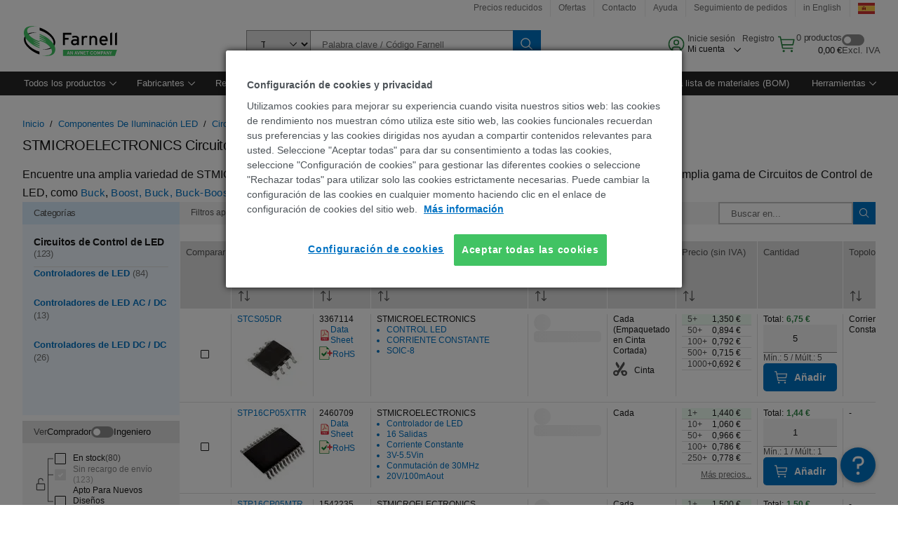

--- FILE ---
content_type: application/x-javascript
request_url: https://assets.adobedtm.com/0a264242e0bd/a47a3bcb089c/0af1701d334e/RC51ede24c60c04b9aab368571e49ea5e1-source.min.js
body_size: -25
content:
// For license information, see `https://assets.adobedtm.com/0a264242e0bd/a47a3bcb089c/0af1701d334e/RC51ede24c60c04b9aab368571e49ea5e1-source.js`.
_satellite.__registerScript('https://assets.adobedtm.com/0a264242e0bd/a47a3bcb089c/0af1701d334e/RC51ede24c60c04b9aab368571e49ea5e1-source.min.js', "function main(){}main();");

--- FILE ---
content_type: application/x-javascript
request_url: https://cdn-ukwest.onetrust.com/consent/d8aeba82-8821-410d-86ba-39685fb155df/74af804b-4f8b-4498-a299-acc365578693/es.json
body_size: 23563
content:
{"DomainData":{"pclifeSpanWk":"Semana","pclifeSpanSecs":"Algunos segundos","pccontinueWithoutAcceptText":"Continuar sin aceptar","pclifeSpanWks":"Semanas","pclifeSpanYrs":"Años","pclifeSpanYr":"Año","pccloseButtonType":"Icon","MainText":"Central de preferencias de cookies","MainInfoText":"Cuando visita cualquier sitio web, el mismo podría obtener o guardar información en su navegador, generalmente mediante el uso de cookies. Esta información puede ser acerca de usted, sus preferencias o su dispositivo, y se usa principalmente para que el sitio funcione según lo esperado. Por lo general, la información no lo identifica directamente, pero puede proporcionarle una experiencia web más personalizada. Ya que respetamos su derecho a la privacidad, usted puede escoger no permitirnos usar ciertas cookies. Haga clic en los encabezados de cada categoría para saber más y cambiar nuestras configuraciones predeterminadas. Sin embargo, el bloqueo de algunos tipos de cookies puede afectar su experiencia en el sitio y los servicios que podemos ofrecer.","AboutText":"Más información","AboutCookiesText":"Su privacidad","ConfirmText":"Permitirlas todas","AllowAllText":"Guardar los ajustes","CookiesUsedText":"Cookies utilizadas","CookiesDescText":"Descripción","AboutLink":"/cookie-settings","ActiveText":"Activas","AlwaysActiveText":"Activas siempre","AlwaysInactiveText":"Always Inactive","PCShowAlwaysActiveToggle":true,"AlertNoticeText":"<div>Utilizamos cookies para mejorar su experiencia  </div>\n<div>cuando visita nuestros sitios web: las cookies  </div>\n<div>de rendimiento nos muestran cómo utiliza este  </div>\n<div>sitio web, las cookies funcionales recuerdan  </div>\n<div>sus preferencias y las cookies dirigidas nos  </div>\n<div>ayudan a compartir contenidos relevantes para  </div>\n<div>usted. Seleccione \"Aceptar todas\" para dar su  </div>\n<div>consentimiento a todas las cookies, seleccione  </div>\n<div>\"Configuración de cookies\" para gestionar las  </div>\n<div>diferentes cookies o seleccione \"Rechazar todas\"  </div>\n<div>para utilizar solo las cookies estrictamente necesarias.  </div>\n<div>Puede cambiar la configuración de las cookies  </div>\n<div>en cualquier momento haciendo clic en el enlace  </div>\n<div>de configuración de cookies del sitio web. </div><a class=\"ot-cookie-policy-link\" href=/about-cookies>Más información</a>","AlertCloseText":"Cerrar","AlertMoreInfoText":"Configuración de cookies","CookieSettingButtonText":"Configuración de cookies","AlertAllowCookiesText":"Aceptar todas las cookies","CloseShouldAcceptAllCookies":false,"LastReconsentDate":1710477303590,"BannerTitle":"Configuración de cookies y privacidad","ForceConsent":true,"BannerPushesDownPage":false,"InactiveText":"Desactivadas","CookiesText":"Cookies","CategoriesText":"Subgrupo de cookies","IsLifespanEnabled":true,"LifespanText":"Vida útil","VendorLevelOptOut":false,"HasScriptArchive":false,"BannerPosition":"default","PreferenceCenterPosition":"default","PreferenceCenterConfirmText":"Guardar preferencias ","VendorListText":"Lista de proveedores IAB","ThirdPartyCookieListText":"Información de las cookies","PreferenceCenterManagePreferencesText":"Gestionar las preferencias de consentimiento","PreferenceCenterMoreInfoScreenReader":"Se abre en una nueva pestaña","CookieListTitle":"Lista de cookies","CookieListDescription":"Una cookie es un fragmento pequeño de datos (archivos de texto) que un sitio web, cuando es visitado por un usuario, le pregunta a su navegador para almacenarse en su dispositivo y así recordar información acerca de usted, como por ejemplo la preferencia de idioma o su información para iniciar sesión. Estas cookies son establecidas por nosotros, y se llaman cookies de primeras partes. También usamos cookies de terceras partes (que son cookies de un dominio diferente al dominio del sitio web que está visitando) para nuestros estudios de anuncios y marketing. Específicamente, usamos las cookies y otras tecnologías de seguimiento para los siguientes propósitos:","Groups":[{"ShowInPopup":true,"ShowInPopupNonIAB":true,"ShowSDKListLink":true,"Order":"1","OptanonGroupId":"C0001","Parent":"","ShowSubgroup":true,"ShowSubGroupDescription":true,"ShowSubgroupToggle":false,"AlwaysShowCategory":false,"GroupDescription":"Estas cookies son necesarias para que el sitio web funcione y no se pueden desactivar en nuestros sistemas. Usualmente están configuradas para responder a acciones hechas por usted para recibir servicios, tales como ajustar sus preferencias de privacidad, iniciar sesión en el sitio, o llenar formularios. Usted puede configurar su navegador para bloquear o alertar la presencia de estas cookies, pero algunas partes del sitio web no funcionarán. Estas cookies no guardan ninguna información personal identificable.","GroupDescriptionOTT":"Estas cookies son necesarias para que el sitio web funcione y no se pueden desactivar en nuestros sistemas. Usualmente están configuradas para responder a acciones hechas por usted para recibir servicios, tales como ajustar sus preferencias de privacidad, iniciar sesión en el sitio, o llenar formularios. Usted puede configurar su navegador para bloquear o alertar la presencia de estas cookies, pero algunas partes del sitio web no funcionarán. Estas cookies no guardan ninguna información personal identificable.","GroupNameMobile":"Cookies estrictamente necesarias","GroupNameOTT":"Cookies estrictamente necesarias","GroupName":"Cookies estrictamente necesarias","IsIabPurpose":false,"GeneralVendorsIds":[],"FirstPartyCookies":[{"id":"7e33a048-2efd-4634-b3ea-6b22d65ea440","Name":"TS01764c4c","Host":"es.farnell.com","IsSession":false,"Length":"364","description":"Ts","thirdPartyDescription":"TS","patternKey":"TS","thirdPartyKey":"Pattern|TS","firstPartyKey":"Pattern|TS","DurationType":1,"category":null,"isThirdParty":false},{"id":"93d30037-c932-4a3d-bc96-1212ac3571f3","Name":"WC_AUTHENTICATION_xxxxxxxx","Host":"es.farnell.com","IsSession":true,"Length":"0","description":"Cookie de autenticación","thirdPartyDescription":"Authentication cookie","patternKey":"WC_AUTHENTICATION","thirdPartyKey":"Pattern|WC_AUTHENTICATION","firstPartyKey":"Pattern|WC_AUTHENTICATION","DurationType":1,"category":null,"isThirdParty":false},{"id":"6752c5f1-f20b-49af-a917-d4520a34d0c3","Name":"WC_AUTHENTICATION_-1002","Host":"es.farnell.com","IsSession":false,"Length":"364","description":"Cookie de autenticación","thirdPartyDescription":"Authentication cookie","patternKey":"WC_AUTHENTICATION","thirdPartyKey":"Pattern|WC_AUTHENTICATION","firstPartyKey":"Pattern|WC_AUTHENTICATION","DurationType":1,"category":null,"isThirdParty":false},{"id":"d9c5945c-3726-4b19-96ae-1aba0364ee9d","Name":"f5avraaaaaaaaaaaaaaaa_session_","Host":"es.farnell.com","IsSession":false,"Length":"364","description":"This cookie is associated with F5's BIG-IP product set and is an integral part of load balancing. It is used to store the user's session in order to identify it in the application's traffic.   ","thirdPartyDescription":"This cookie is associated with F5's BIG-IP product set and is an integral part of load balancing. It is used to store the user's session in order to identify it in the application's traffic.   ","patternKey":"f5avr","thirdPartyKey":"Pattern|f5avr","firstPartyKey":"Pattern|f5avr","DurationType":1,"category":null,"isThirdParty":false},{"id":"25bbebb9-87b3-40f1-881d-baa6538d7def","Name":"WC_USERACTIVITY_XXXXX","Host":"es.farnell.com","IsSession":true,"Length":"0","description":"UserActivity","thirdPartyDescription":"UserActivity","patternKey":"WC_USERACTIVITY","thirdPartyKey":"Pattern|WC_USERACTIVITY","firstPartyKey":"Pattern|WC_USERACTIVITY","DurationType":1,"category":null,"isThirdParty":false},{"id":"584cd7b8-2988-42d9-94bc-9ed70a5439a7","Name":"OptanonConsent","Host":"es.farnell.com","IsSession":false,"Length":"364","description":"Esta cookie es establecida por la solución de cumplimiento de cookies de OneTrust. Almacena información sobre las categorías de cookies que utiliza el sitio y si los visitantes han dado o retirado su consentimiento para el uso de cada categoría. Esto permite a los propietarios del sitio evitar que las cookies de cada categoría se establezcan en el navegador de los usuarios, cuando no se da el consentimiento. La cookie tiene una vida útil normal de un año, por lo que los visitantes que regresan al sitio tendrán sus preferencias recordadas. No contiene información que pueda identificar al visitante del sitio.","thirdPartyDescription":null,"patternKey":null,"thirdPartyKey":"","firstPartyKey":"CookieOptanonConsent","DurationType":1,"category":null,"isThirdParty":false},{"id":"106a073c-151f-4433-bd77-4af3ebecc961","Name":"WC_GENERIC_ACTIVITYDATA","Host":"es.farnell.com","IsSession":false,"Length":"364","description":"Esta cookie es de la plataforma de comercio electrónico IBM Webshpere, sólo existe si es una sesión de usuario genérica. Esta cookie almacena los valores de sesión, como id.","thirdPartyDescription":null,"patternKey":null,"thirdPartyKey":"","firstPartyKey":"CookieWC_GENERIC_ACTIVITYDATA","DurationType":1,"category":null,"isThirdParty":false},{"id":"f12ea9c6-ee4e-4291-b4a1-c22a62589dc6","Name":"WC_ACTIVEPOINTER","Host":"es.farnell.com","IsSession":false,"Length":"364","description":"Esta cookie procede de websphere company y contiene el valor del ID de tienda de la sesión. Este valor se utiliza para seleccionar el almacén adecuado para un visitante del sitio, si no se especifica uno en la dirección URL.","thirdPartyDescription":null,"patternKey":null,"thirdPartyKey":"","firstPartyKey":"CookieWC_ACTIVEPOINTER","DurationType":1,"category":null,"isThirdParty":false},{"id":"91993c6a-5e0d-4b05-8a7d-7519c839d05b","Name":"TS01ce4768","Host":"farnell.com","IsSession":false,"Length":"364","description":"Ts","thirdPartyDescription":"TS","patternKey":"TS","thirdPartyKey":"Pattern|TS","firstPartyKey":"Pattern|TS","DurationType":1,"category":null,"isThirdParty":false},{"id":"f618181d-150b-426c-8619-6e3ed4e823f5","Name":"TEST_AMCV_COOKIE_WRITE","Host":"farnell.com","IsSession":false,"Length":"363","description":"This cookie is used to test whether cookies are enabled in the browser. It is a temporary cookie used to determine if the browser accepts cookies.","thirdPartyDescription":null,"patternKey":null,"thirdPartyKey":"","firstPartyKey":"CookieTEST_AMCV_COOKIE_WRITE","DurationType":1,"category":null,"isThirdParty":false},{"id":"853d4f8e-d14b-4a6c-8003-0031096b6f8d","Name":"PF_DTM_USER_VISIT","Host":"es.farnell.com","IsSession":false,"Length":"364","description":"","thirdPartyDescription":null,"patternKey":null,"thirdPartyKey":"","firstPartyKey":"","DurationType":1,"category":null,"isThirdParty":false},{"id":"e0dd227b-0bf7-4af2-ae70-96ef5fd2b0e4","Name":"TS016cc886","Host":"farnell.com","IsSession":false,"Length":"363","description":"Ts","thirdPartyDescription":"TS","patternKey":"TS","thirdPartyKey":"Pattern|TS","firstPartyKey":"Pattern|TS","DurationType":1,"category":null,"isThirdParty":false},{"id":"0190ecf1-4efa-7994-8fc9-6e44dbad53f2","Name":"SERVERID","Host":"es.farnell.com","IsSession":false,"Length":"364","description":"Normalmente se utiliza para el equilibrio de carga.  Identifica el servidor que entregó la última página al explorador.  Asociado con el software HAProxy Load Balancer.","thirdPartyDescription":null,"patternKey":null,"thirdPartyKey":"","firstPartyKey":"CookieSERVERID","DurationType":1,"category":null,"isThirdParty":false},{"id":"2a27ead6-8b90-4a31-8a27-00307cea406d","Name":"PF_USERLOC_CC","Host":"es.farnell.com","IsSession":false,"Length":"364","description":"","thirdPartyDescription":null,"patternKey":null,"thirdPartyKey":"","firstPartyKey":null,"DurationType":1,"category":null,"isThirdParty":false},{"id":"7be623cb-b770-4f17-9565-a67d6c614cb8","Name":"WC_USERACTIVITY_-1002","Host":"es.farnell.com","IsSession":false,"Length":"364","description":"UserActivity","thirdPartyDescription":"UserActivity","patternKey":"WC_USERACTIVITY","thirdPartyKey":"Pattern|WC_USERACTIVITY","firstPartyKey":"Pattern|WC_USERACTIVITY","DurationType":1,"category":null,"isThirdParty":false},{"id":"871ed59e-0439-4406-b70b-fbd618f1a77b","Name":"OptanonAlertBoxClosed","Host":"es.farnell.com","IsSession":false,"Length":"364","description":"Esta cookie es establecida por sitios web que utilizan ciertas versiones de la solución de cumplimiento de la ley de cookies de OneTrust.  Se establece después de que los visitantes han visto un aviso de información de cookies y en algunos casos sólo cuando cierran activamente el aviso.  Permite que el sitio web no muestre el mensaje más de una vez a un usuario.  La cookie tiene una vida útil de un año y no contiene información personal.","thirdPartyDescription":null,"patternKey":null,"thirdPartyKey":"","firstPartyKey":"CookieOptanonAlertBoxClosed","DurationType":1,"category":null,"isThirdParty":false},{"id":"dd844b2c-66a3-4638-904f-29d2b22daf95","Name":"TS01327fc1","Host":"farnell.com","IsSession":false,"Length":"363","description":"Ts","thirdPartyDescription":"TS","patternKey":"TS","thirdPartyKey":"Pattern|TS","firstPartyKey":"Pattern|TS","DurationType":1,"category":null,"isThirdParty":false},{"id":"fdba5bae-8480-4a0d-8f82-5cc5e6a8fdf2","Name":"JSESSIONID","Host":"es.farnell.com","IsSession":false,"Length":"364","description":"Cookie de sesión de plataforma de uso general, utilizada por sitios escritos en JSP. Normalmente se utiliza para mantener una sesión de usuario anónima por el servidor.","thirdPartyDescription":null,"patternKey":null,"thirdPartyKey":"","firstPartyKey":"CookieJSESSIONID","DurationType":1,"category":null,"isThirdParty":false},{"id":"2cf2bf80-c1da-454c-90d6-dcece706ceb2","Name":"WC_SESSION_ESTABLISHED","Host":"es.farnell.com","IsSession":false,"Length":"364","description":"Esta cookie es creada por la plataforma websphere eCommerce de IBM en la primera solicitud procesada por WebSphere Commerce en tiempo de ejecución. Por ejemplo, una solicitud que no es de caché.","thirdPartyDescription":null,"patternKey":null,"thirdPartyKey":"","firstPartyKey":"CookieWC_SESSION_ESTABLISHED","DurationType":1,"category":null,"isThirdParty":false},{"id":"fcb184cd-1ece-495a-bb75-4c7e0e1eeb29","Name":"bm_sz","Host":"farnell.com","IsSession":false,"Length":"0","description":"This cookie is used by Akamai to optimize site performance and security. It is typically associated with the delivery of web content and services.","thirdPartyDescription":null,"patternKey":null,"thirdPartyKey":"","firstPartyKey":"Cookiebm_sz","DurationType":1,"category":null,"isThirdParty":false},{"id":"1375b8a1-931e-49fa-b962-4560d0bb53c4","Name":"TS01764c4c028","Host":"es.farnell.com","IsSession":false,"Length":"364","description":"Ts","thirdPartyDescription":"TS","patternKey":"TS","thirdPartyKey":"Pattern|TS","firstPartyKey":"Pattern|TS","DurationType":1,"category":null,"isThirdParty":false}],"Hosts":[{"HostName":"uk.farnell.com","DisplayName":"uk.farnell.com","HostId":"H3","Description":"","PrivacyPolicy":"","Cookies":[{"id":"a086717b-1f8c-4d12-9fc4-6bdd99139f47","Name":"TS01764c4c","Host":"uk.farnell.com","IsSession":false,"Length":"364","description":"Ts","thirdPartyDescription":"Ts","patternKey":"TS","thirdPartyKey":"Pattern|TS","firstPartyKey":"Pattern|TS","DurationType":1,"category":null,"isThirdParty":false}]}],"PurposeId":"6F165DE2-37F3-45B0-99F6-71D87DD46CA6","CustomGroupId":"C0001","GroupId":"f018522a-4fe2-4834-b90a-0fd406b05de5","Status":"always active","IsDntEnabled":false,"Type":"COOKIE","DescriptionLegal":"","IabIllustrations":[],"HasLegIntOptOut":false,"HasConsentOptOut":true,"IsGpcEnabled":false,"VendorServices":null,"TrackingTech":null},{"ShowInPopup":true,"ShowInPopupNonIAB":true,"ShowSDKListLink":true,"Order":"6","OptanonGroupId":"C0003","Parent":"","ShowSubgroup":true,"ShowSubGroupDescription":true,"ShowSubgroupToggle":false,"AlwaysShowCategory":false,"GroupDescription":"Estas cookies permiten que el sitio ofrezca una mejor funcionalidad y personalización. Pueden ser establecidas por nosotros o por terceras partes cuyos servicios hemos agregado a nuestras páginas. Si no permite estas cookies algunos de nuestros servicios no funcionarán correctamente.","GroupDescriptionOTT":"Estas cookies permiten que el sitio ofrezca una mejor funcionalidad y personalización. Pueden ser establecidas por nosotros o por terceras partes cuyos servicios hemos agregado a nuestras páginas. Si no permite estas cookies algunos de nuestros servicios no funcionarán correctamente.","GroupNameMobile":"Cookies de funcionalidad","GroupNameOTT":"Cookies de funcionalidad","GroupName":"Cookies de funcionalidad","IsIabPurpose":false,"GeneralVendorsIds":[],"FirstPartyCookies":[{"id":"67981843-1692-46a2-acdb-f5cc8c64c8db","Name":"WC_PERSISTENT","Host":"es.farnell.com","IsSession":false,"Length":"29","description":"This cookie is used to store user identity and session identifiers to enable persistent shopping cart functionality across multiple visits.","thirdPartyDescription":null,"patternKey":null,"thirdPartyKey":"","firstPartyKey":"CookieWC_PERSISTENT","DurationType":1,"category":null,"isThirdParty":false},{"id":"34b61acc-c578-4b89-984e-e9e4958dcc30","Name":"rxVisitor","Host":"farnell.com","IsSession":false,"Length":"399","description":"Esta cookie se utiliza para almacenar un ID anónimo para que el usuario se correlacione entre sesiones en el servicio mundial.","thirdPartyDescription":null,"patternKey":null,"thirdPartyKey":"","firstPartyKey":"CookierxVisitor","DurationType":1,"category":null,"isThirdParty":false},{"id":"738e3400-5ceb-4a74-a721-13171cf6242d","Name":"_br_uid_2","Host":"farnell.com","IsSession":false,"Length":"398","description":"Esta cookie se utiliza para permitir al usuario compartir páginas a través de sitios web de redes sociales de terceros.","thirdPartyDescription":null,"patternKey":null,"thirdPartyKey":"","firstPartyKey":"Cookie_br_uid_2","DurationType":1,"category":null,"isThirdParty":false},{"id":"ebc921a2-4b7d-4d73-8bb6-d7d7197f3231","Name":"at_check","Host":"farnell.com","IsSession":false,"Length":"363","description":"Utilizado por Adobe Target para comprobar si las cookies están habilitadas o son compatibles en el navegador","thirdPartyDescription":null,"patternKey":null,"thirdPartyKey":"","firstPartyKey":"Cookieat_check","DurationType":1,"category":null,"isThirdParty":false},{"id":"1ed1f387-55a7-4908-a253-8be020067928","Name":"dtCookie","Host":"farnell.com","IsSession":false,"Length":"364","description":"Este nombre de cookie está asociado con el software de Dynatrace, una empresa de software de gestión del rendimiento de aplicaciones (APM).\r\nSu software administra la disponibilidad y el rendimiento de las aplicaciones de software y el impacto en la experiencia del usuario en forma de seguimiento profundo de transacciones, monitoreo sintético, monitoreo real de usuarios y monitoreo de red.","thirdPartyDescription":null,"patternKey":null,"thirdPartyKey":"","firstPartyKey":"CookiedtCookie","DurationType":1,"category":null,"isThirdParty":false}],"Hosts":[{"HostName":"youtube.com","DisplayName":"youtube.com","HostId":"H17","Description":"","PrivacyPolicy":"","Cookies":[{"id":"cf16166f-3fb2-443b-b722-fdb817a8fb34","Name":"YSC","Host":"youtube.com","IsSession":false,"Length":"364","description":"YouTube es una plataforma propiedad de Google para alojar y compartir vídeos. YouTube recopila datos de usuarios a través de vídeos incrustados en sitios web, que se agregan con datos de perfil de otros servicios de Google con el fin de mostrar publicidad dirigida a los visitantes de la web en una amplia gama de sus propios sitios web y otros.","thirdPartyDescription":"YouTube es una plataforma propiedad de Google para alojar y compartir vídeos. YouTube recopila datos de usuarios a través de vídeos incrustados en sitios web, que se agregan con datos de perfil de otros servicios de Google con el fin de mostrar publicidad dirigida a los visitantes de la web en una amplia gama de sus propios sitios web y otros.","patternKey":null,"thirdPartyKey":"Cookie|youtube.com","firstPartyKey":null,"DurationType":1,"category":null,"isThirdParty":false},{"id":"dccad4f7-326d-4bd7-8ac6-1934a8ce1587","Name":"VISITOR_INFO1_LIVE","Host":"youtube.com","IsSession":false,"Length":"0","description":"Esta cookie se utiliza como un identificador único para realizar un seguimiento de la visualización de vídeos","thirdPartyDescription":"Esta cookie se utiliza como un identificador único para realizar un seguimiento de la visualización de vídeos","patternKey":null,"thirdPartyKey":"CookieVISITOR_INFO1_LIVE|youtube.com","firstPartyKey":"CookieVISITOR_INFO1_LIVE","DurationType":1,"category":null,"isThirdParty":false}]},{"HostName":"newark.com","DisplayName":"newark.com","HostId":"H18","Description":"","PrivacyPolicy":"","Cookies":[{"id":"b2610d74-1d7f-489d-b7a5-29357aaf1ea8","Name":"Y3V6","Host":"newark.com","IsSession":false,"Length":"27","description":"","thirdPartyDescription":"","patternKey":null,"thirdPartyKey":"","firstPartyKey":"","DurationType":1,"category":null,"isThirdParty":false}]},{"HostName":"brightcove.com","DisplayName":"brightcove.com","HostId":"H516","Description":"","PrivacyPolicy":"","Cookies":[{"id":"ca50c99d-8ca6-4b8c-8bc2-19bc5a90c95b","Name":"_bc_uuid","Host":"brightcove.com","IsSession":false,"Length":"3336","description":"Este dominio es propiedad de Bright Cove. La principal actividad empresarial es: Video Hosting Service","thirdPartyDescription":"Este dominio es propiedad de Bright Cove. La principal actividad empresarial es: Video Hosting Service","patternKey":null,"thirdPartyKey":"Cookie|brightcove.com","firstPartyKey":null,"DurationType":1,"category":null,"isThirdParty":false}]}],"PurposeId":"29875D9C-D324-48C5-8F05-0C31E5EA7573","CustomGroupId":"C0003","GroupId":"59363cd2-3ffd-495d-aab5-a5a75f3648dd","Status":"inactive","IsDntEnabled":false,"Type":"COOKIE","DescriptionLegal":"","IabIllustrations":[],"HasLegIntOptOut":false,"HasConsentOptOut":true,"IsGpcEnabled":false,"VendorServices":null,"TrackingTech":null},{"ShowInPopup":true,"ShowInPopupNonIAB":true,"ShowSDKListLink":true,"Order":"7","OptanonGroupId":"C0005","Parent":"","ShowSubgroup":true,"ShowSubGroupDescription":true,"ShowSubgroupToggle":false,"AlwaysShowCategory":false,"GroupDescription":"Estas cookies están configuradas por una serie de servicios de redes sociales que hemos agregado al sitio para permitirle compartir nuestro contenido con sus amigos y redes. Son capaces de hacerle seguimiento a su navegador a través de otros sitios y crear un perfil de sus intereses. Esto podrá modificar el contenido y los mensajes que encuentra en otras páginas web que visita. Si no permite estas cookies no podrá ver o usar estas herramientas para compartir.","GroupDescriptionOTT":"Estas cookies están configuradas por una serie de servicios de redes sociales que hemos agregado al sitio para permitirle compartir nuestro contenido con sus amigos y redes. Son capaces de hacerle seguimiento a su navegador a través de otros sitios y crear un perfil de sus intereses. Esto podrá modificar el contenido y los mensajes que encuentra en otras páginas web que visita. Si no permite estas cookies no podrá ver o usar estas herramientas para compartir.","GroupNameMobile":"Cookies de redes sociales","GroupNameOTT":"Cookies de redes sociales","GroupName":"Cookies de redes sociales","IsIabPurpose":false,"GeneralVendorsIds":[],"FirstPartyCookies":[],"Hosts":[{"HostName":"www.facebook.com","DisplayName":"www.facebook.com","HostId":"H454","Description":"","PrivacyPolicy":"","Cookies":[{"id":"17b26bc1-2310-4784-9935-35d81027c8b3","Name":"","Host":"www.facebook.com","IsSession":true,"Length":"0","description":"This domain is owned by Facebook, which is the world's largest social networking service.  As a third party host provider, it mostly collects data on the interests of users via widgets such as the 'Like' button found on many websites.  This is used to serve targeted advertising to its users when logged into its services.  In 2014 it also started serving up behaviourally targeted advertising on other websites, similar to most dedicated online marketing companies.","thirdPartyDescription":"This domain is owned by Facebook, which is the world's largest social networking service.  As a third party host provider, it mostly collects data on the interests of users via widgets such as the 'Like' button found on many websites.  This is used to serve targeted advertising to its users when logged into its services.  In 2014 it also started serving up behaviourally targeted advertising on other websites, similar to most dedicated online marketing companies.","patternKey":null,"thirdPartyKey":"Cookie|www.facebook.com","firstPartyKey":"","DurationType":1,"category":null,"isThirdParty":false}]}],"PurposeId":"9F6994D6-C1D8-419F-B9C6-FF0EBB14AE87","CustomGroupId":"C0005","GroupId":"3b117e02-5546-4e2c-9098-4261b2c2b325","Status":"inactive","IsDntEnabled":false,"Type":"COOKIE","DescriptionLegal":"","IabIllustrations":[],"HasLegIntOptOut":false,"HasConsentOptOut":true,"IsGpcEnabled":false,"VendorServices":null,"TrackingTech":null},{"ShowInPopup":true,"ShowInPopupNonIAB":true,"ShowSDKListLink":true,"Order":"13","OptanonGroupId":"C0004","Parent":"","ShowSubgroup":true,"ShowSubGroupDescription":true,"ShowSubgroupToggle":false,"AlwaysShowCategory":false,"GroupDescription":"Estas cookies pueden estar en todo el sitio web, colocadas por nuestros socios publicitarios. Estos negocios pueden utilizarlas para crear un perfil de sus intereses y mostrarle anuncios relevantes en otros sitios. No almacenan información personal directamente, sino que se basan en la identificación única de su navegador y dispositivo de acceso al Internet. Si no permite estas cookies, tendrá menos publicidad dirigida.","GroupDescriptionOTT":"Estas cookies pueden estar en todo el sitio web, colocadas por nuestros socios publicitarios. Estos negocios pueden utilizarlas para crear un perfil de sus intereses y mostrarle anuncios relevantes en otros sitios. No almacenan información personal directamente, sino que se basan en la identificación única de su navegador y dispositivo de acceso al Internet. Si no permite estas cookies, tendrá menos publicidad dirigida.","GroupNameMobile":"Cookies dirigidas","GroupNameOTT":"Cookies dirigidas","GroupName":"Cookies dirigidas","IsIabPurpose":false,"GeneralVendorsIds":[],"FirstPartyCookies":[{"id":"01903d55-1e3a-7767-8f71-1a5851757087","Name":"_fbp","Host":"farnell.com","IsSession":false,"Length":"88","description":"Utilizado por Facebook para entregar una serie de productos publicitarios, como las pujas en tiempo real de terceros anunciantes","thirdPartyDescription":null,"patternKey":null,"thirdPartyKey":"","firstPartyKey":"Cookie_fbp","DurationType":1,"category":null,"isThirdParty":false},{"id":"eb9ed965-f240-4b04-bf67-cb1cb4bb4c0e","Name":"_uetsid","Host":"farnell.com","IsSession":false,"Length":"0","description":"Bing utiliza esta cookie para determinar qué anuncios deben mostrarse que pueden ser relevantes para el usuario final que examina el sitio.","thirdPartyDescription":null,"patternKey":null,"thirdPartyKey":"","firstPartyKey":"Cookie_uetsid","DurationType":1,"category":null,"isThirdParty":false},{"id":"89f7c8a4-0218-4264-97dc-2801c7fa6147","Name":"_mkto_trk","Host":"farnell.com","IsSession":false,"Length":"398","description":"Esta cookie está asociada con un servicio de marketing por correo electrónico proporcionado por Marketo. Esta cookie de seguimiento permite a un sitio web vincular el comportamiento de los visitantes con el destinatario de una campaña de marketing por correo electrónico, para medir la eficacia de la campaña.","thirdPartyDescription":null,"patternKey":null,"thirdPartyKey":"","firstPartyKey":"Cookie_mkto_trk","DurationType":1,"category":null,"isThirdParty":false},{"id":"01903d56-a2f8-726d-8ba6-285c56fd8047","Name":"_gat_gtag_UA_nnnnnnnn_n","Host":"farnell.com","IsSession":false,"Length":"0","description":"Google Analytics","thirdPartyDescription":"Google Analytics","patternKey":"_gat_gtag","thirdPartyKey":"Pattern|_gat_gtag","firstPartyKey":"Pattern|_gat_gtag","DurationType":1,"category":null,"isThirdParty":false},{"id":"acf1ee6f-cb5d-41c8-abe5-229aa93e153a","Name":"_gat_gtag_xxxxxxxxxxxxxxxxxxxxxxxxxxx","Host":"farnell.com","IsSession":false,"Length":"0","description":"Google Analytics","thirdPartyDescription":"Google Analytics","patternKey":"_gat_gtag","thirdPartyKey":"Pattern|_gat_gtag","firstPartyKey":"Pattern|_gat_gtag","DurationType":1,"category":null,"isThirdParty":false},{"id":"d741f2e9-36de-4866-a18f-3177ab745e27","Name":"cto_bundle","Host":"farnell.com","IsSession":false,"Length":"393","description":"This cookie is associated with Criteo's advertising platform. It tracks user activity and ad engagement to provide targeted advertising.","thirdPartyDescription":null,"patternKey":null,"thirdPartyKey":"","firstPartyKey":"Cookiecto_bundle","DurationType":1,"category":null,"isThirdParty":false},{"id":"0c8e55d9-a455-422d-bc0d-2c0b64083465","Name":"criteo_write_test","Host":"es.farnell.com","IsSession":false,"Length":"0","description":"Esta es una cookie criteo utilizada para identificar al visitante a través de visitas y dispositivos. Esto permite al sitio web presentar al visitante con publicidad relevante - El servicio es proporcionado por centros de publicidad de terceros, que facilitan las pujas en tiempo real para los anunciantes.","thirdPartyDescription":null,"patternKey":null,"thirdPartyKey":"","firstPartyKey":"Cookiecriteo_write_test","DurationType":1,"category":null,"isThirdParty":false},{"id":"4bc2f4a7-b329-4e30-96f0-5bf5fe9b8f08","Name":"AMCV_106315F354E6D5430A4C98A4%40AdobeOrg","Host":"farnell.com","IsSession":false,"Length":"398","description":"Este es un nombre de cookie de tipo de patrón asociado a Adobe Marketing Cloud. Almacena un identificador de visitante único y utiliza un identificador de organización para permitir a una empresa realizar un seguimiento de los usuarios en sus dominios y servicios.","thirdPartyDescription":"This is a pattern type cookie name associated with Adobe Marketing Cloud. It stores a unique visitor identifier, and uses an organisation identifier to allow a company to track users across their domains and services.","patternKey":"AMCV_","thirdPartyKey":"Pattern|AMCV_","firstPartyKey":"Pattern|AMCV_","DurationType":1,"category":null,"isThirdParty":false},{"id":"b1bd1940-90af-4d0d-8818-8bb8cd36c23e","Name":"cto_tld_test","Host":"farnell.com","IsSession":false,"Length":"0","description":"Esta es una cookie criteo utilizada para identificar al visitante a través de visitas y dispositivos. Esto permite al sitio web presentar al visitante con publicidad relevante - El servicio es proporcionado por centros de publicidad de terceros, que facilitan las pujas en tiempo real para los anunciantes.","thirdPartyDescription":null,"patternKey":null,"thirdPartyKey":"","firstPartyKey":"Cookiecto_tld_test","DurationType":1,"category":null,"isThirdParty":false},{"id":"39d3c629-77d2-4f92-8e1f-f7f74ec9c960","Name":"AMCVS_106315F354E6D5430A4C98A4%40AdobeOrg","Host":"farnell.com","IsSession":false,"Length":"363","description":"Este es un nombre de cookie de tipo de patrón asociado a Adobe Marketing Cloud. Almacena un identificador de visitante único y utiliza un identificador de organización.","thirdPartyDescription":"This is a pattern type cookie name associated with Adobe Marketing Cloud. It stores a unique visitor identifier, and uses an organisation identifier.","patternKey":"AMCVS_","thirdPartyKey":"Pattern|AMCVS_","firstPartyKey":"Pattern|AMCVS_","DurationType":1,"category":null,"isThirdParty":false}],"Hosts":[{"HostName":"omnitagjs.com","DisplayName":"omnitagjs.com","HostId":"H523","Description":"","PrivacyPolicy":"","Cookies":[{"id":"55e358de-ff5e-4808-866c-bde651fcec1b","Name":"ayl_visitor","Host":"omnitagjs.com","IsSession":false,"Length":"28","description":"Este host es utilizado por Anuncios que te gustan para la publicidad nativa profunda.","thirdPartyDescription":"Este host es utilizado por Anuncios que te gustan para la publicidad nativa profunda.","patternKey":null,"thirdPartyKey":"Cookie|omnitagjs.com","firstPartyKey":"Cookieayl_visitor","DurationType":1,"category":null,"isThirdParty":false}]},{"HostName":"adnxs.com","DisplayName":"adnxs.com","HostId":"H55","Description":"","PrivacyPolicy":"","Cookies":[{"id":"01920ce2-90ee-751f-97a2-7033c2b6249e","Name":"XANDR_PANID","Host":"adnxs.com","IsSession":false,"Length":"88","description":"Este dominio es propiedad de AppNexus Inc. La compañía ofrece una gama de tecnología y servicios de publicidad en línea.","thirdPartyDescription":"Este dominio es propiedad de AppNexus Inc. La compañía ofrece una gama de tecnología y servicios de publicidad en línea.","patternKey":null,"thirdPartyKey":"Cookie|adnxs.com","firstPartyKey":"","DurationType":1,"category":null,"isThirdParty":false},{"id":"efe95459-e188-4a90-9f8c-9e88e4a674b6","Name":"uuid2","Host":"adnxs.com","IsSession":false,"Length":"88","description":"Este dominio es propiedad de AppNexus Inc. La compañía ofrece una gama de tecnología y servicios de publicidad en línea.","thirdPartyDescription":"Este dominio es propiedad de AppNexus Inc. La compañía ofrece una gama de tecnología y servicios de publicidad en línea.","patternKey":null,"thirdPartyKey":"Cookie|adnxs.com","firstPartyKey":"Cookieuuid2","DurationType":1,"category":null,"isThirdParty":false},{"id":"ece76443-f2cd-4e83-9c27-68458265970f","Name":"anj","Host":"adnxs.com","IsSession":false,"Length":"88","description":"Este dominio es propiedad de AppNexus Inc. La compañía ofrece una gama de tecnología y servicios de publicidad en línea.","thirdPartyDescription":"Este dominio es propiedad de AppNexus Inc. La compañía ofrece una gama de tecnología y servicios de publicidad en línea.","patternKey":null,"thirdPartyKey":"Cookie|adnxs.com","firstPartyKey":"Cookieanj","DurationType":1,"category":null,"isThirdParty":false},{"id":"01920ce2-90ed-796e-9c00-d21a2f2c1688","Name":"receive-cookie-deprecation","Host":"adnxs.com","IsSession":false,"Length":"398","description":"Este dominio es propiedad de AppNexus Inc. La compañía ofrece una gama de tecnología y servicios de publicidad en línea.","thirdPartyDescription":"Este dominio es propiedad de AppNexus Inc. La compañía ofrece una gama de tecnología y servicios de publicidad en línea.","patternKey":null,"thirdPartyKey":"Cookie|adnxs.com","firstPartyKey":"","DurationType":1,"category":null,"isThirdParty":false}]},{"HostName":"www.linkedin.com","DisplayName":"www.linkedin.com","HostId":"H540","Description":"","PrivacyPolicy":"","Cookies":[{"id":"01903d55-e544-7d68-94df-a07dcc67b5de","Name":"bscookie","Host":"www.linkedin.com","IsSession":false,"Length":"364","description":"Testing","thirdPartyDescription":"Testing","patternKey":null,"thirdPartyKey":"Cookie|www.linkedin.com","firstPartyKey":"Cookiebscookie","DurationType":1,"category":null,"isThirdParty":false}]},{"HostName":"id5-sync.com","DisplayName":"id5-sync.com","HostId":"H98","Description":"","PrivacyPolicy":"","Cookies":[{"id":"4b3e4bbd-104e-4a82-a4d8-e956d851bd48","Name":"gpp","Host":"id5-sync.com","IsSession":false,"Length":"0","description":"This domain is associated with ID5, a company that provides online identification solutions for ad tech companies, enabling them to create and distribute a unique user ID to track individuals for advertising purposes.","thirdPartyDescription":"This domain is associated with ID5, a company that provides online identification solutions for ad tech companies, enabling them to create and distribute a unique user ID to track individuals for advertising purposes.","patternKey":null,"thirdPartyKey":"Cookie|id5-sync.com","firstPartyKey":null,"DurationType":1,"category":null,"isThirdParty":false},{"id":"bd4075da-9915-4240-b609-74018a6c955f","Name":"callback","Host":"id5-sync.com","IsSession":false,"Length":"0","description":"This domain is associated with ID5, a company that provides online identification solutions for ad tech companies, enabling them to create and distribute a unique user ID to track individuals for advertising purposes.","thirdPartyDescription":"This domain is associated with ID5, a company that provides online identification solutions for ad tech companies, enabling them to create and distribute a unique user ID to track individuals for advertising purposes.","patternKey":null,"thirdPartyKey":"Cookie|id5-sync.com","firstPartyKey":null,"DurationType":1,"category":null,"isThirdParty":false},{"id":"706c6cb3-a899-4ce9-bf45-36a73f188970","Name":"cnac","Host":"id5-sync.com","IsSession":false,"Length":"0","description":"This domain is associated with ID5, a company that provides online identification solutions for ad tech companies, enabling them to create and distribute a unique user ID to track individuals for advertising purposes.","thirdPartyDescription":"This domain is associated with ID5, a company that provides online identification solutions for ad tech companies, enabling them to create and distribute a unique user ID to track individuals for advertising purposes.","patternKey":null,"thirdPartyKey":"Cookie|id5-sync.com","firstPartyKey":null,"DurationType":1,"category":null,"isThirdParty":false},{"id":"fda7d344-80e1-4e82-84fb-acc71ec23162","Name":"gdpr","Host":"id5-sync.com","IsSession":false,"Length":"0","description":"This domain is associated with ID5, a company that provides online identification solutions for ad tech companies, enabling them to create and distribute a unique user ID to track individuals for advertising purposes.","thirdPartyDescription":"This domain is associated with ID5, a company that provides online identification solutions for ad tech companies, enabling them to create and distribute a unique user ID to track individuals for advertising purposes.","patternKey":null,"thirdPartyKey":"Cookie|id5-sync.com","firstPartyKey":"Cookiegdpr","DurationType":1,"category":null,"isThirdParty":false},{"id":"b8ef1c3c-5b08-414e-b984-ccd1eb02bc0b","Name":"cip","Host":"id5-sync.com","IsSession":false,"Length":"0","description":"This domain is associated with ID5, a company that provides online identification solutions for ad tech companies, enabling them to create and distribute a unique user ID to track individuals for advertising purposes.","thirdPartyDescription":"This domain is associated with ID5, a company that provides online identification solutions for ad tech companies, enabling them to create and distribute a unique user ID to track individuals for advertising purposes.","patternKey":null,"thirdPartyKey":"Cookie|id5-sync.com","firstPartyKey":null,"DurationType":1,"category":null,"isThirdParty":false},{"id":"9f64c999-f4ff-4b23-9b16-7c23cdf170e6","Name":"car","Host":"id5-sync.com","IsSession":false,"Length":"0","description":"This domain is associated with ID5, a company that provides online identification solutions for ad tech companies, enabling them to create and distribute a unique user ID to track individuals for advertising purposes.","thirdPartyDescription":"This domain is associated with ID5, a company that provides online identification solutions for ad tech companies, enabling them to create and distribute a unique user ID to track individuals for advertising purposes.","patternKey":null,"thirdPartyKey":"Cookie|id5-sync.com","firstPartyKey":null,"DurationType":1,"category":null,"isThirdParty":false},{"id":"7a347b8b-3757-4e18-9fe4-b7bffbf79652","Name":"cf","Host":"id5-sync.com","IsSession":false,"Length":"0","description":"This domain is associated with ID5, a company that provides online identification solutions for ad tech companies, enabling them to create and distribute a unique user ID to track individuals for advertising purposes.","thirdPartyDescription":"This domain is associated with ID5, a company that provides online identification solutions for ad tech companies, enabling them to create and distribute a unique user ID to track individuals for advertising purposes.","patternKey":null,"thirdPartyKey":"Cookie|id5-sync.com","firstPartyKey":"","DurationType":1,"category":null,"isThirdParty":false}]},{"HostName":"dpm.demdex.net","DisplayName":"dpm.demdex.net","HostId":"H93","Description":"","PrivacyPolicy":"","Cookies":[{"id":"78f62f14-15d5-462e-85c6-5f2afcd621af","Name":"dpm","Host":"dpm.demdex.net","IsSession":false,"Length":"178","description":"Este dominio es propiedad de Adobe Audience Manager. La actividad principal del negocio es la elaboración de perfiles en línea para el marketing dirigido.","thirdPartyDescription":"Este dominio es propiedad de Adobe Audience Manager. La actividad principal del negocio es la elaboración de perfiles en línea para el marketing dirigido.","patternKey":null,"thirdPartyKey":"Cookie|dpm.demdex.net","firstPartyKey":"Cookiedpm","DurationType":1,"category":null,"isThirdParty":false}]},{"HostName":"app-lon08.marketo.com","DisplayName":"app-lon08.marketo.com","HostId":"H4","Description":"","PrivacyPolicy":"","Cookies":[{"id":"77182e10-9170-46be-bffe-24fcc23cb9b5","Name":"RSMKTO1","Host":"app-lon08.marketo.com","IsSession":false,"Length":"364","description":"Cookie asociada a los servicios de automatización de marketing proporcionados por Marketo.  El propósito no está claro, por lo que la clasificación se basa en la actividad comercial principal de Marketo.","thirdPartyDescription":"Cookie asociada a los servicios de automatización de marketing proporcionados por Marketo.  El propósito no está claro, por lo que la clasificación se basa en la actividad comercial principal de Marketo.","patternKey":null,"thirdPartyKey":"","firstPartyKey":"CookieRSMKTO1","DurationType":1,"category":null,"isThirdParty":false},{"id":"2a42c76c-02cc-4daa-8801-8d7756c0088b","Name":"__cf_bm","Host":"app-lon08.marketo.com","IsSession":false,"Length":"0","description":"This is a CloudFoundry cookie","thirdPartyDescription":"This is a CloudFoundry cookie","patternKey":"_cf_bm","thirdPartyKey":"Pattern|_cf_bm","firstPartyKey":"Cookie__cf_bm,Pattern|_cf_bm","DurationType":1,"category":null,"isThirdParty":false}]},{"HostName":"059-jxi-597.mktoresp.com","DisplayName":"059-jxi-597.mktoresp.com","HostId":"H408","Description":"","PrivacyPolicy":"","Cookies":[{"id":"d175997c-f7b3-49c4-bcc8-71d8646991fe","Name":"BIGipServerPOOL-134.213.193.62-MUNCHKIN-80","Host":"059-jxi-597.mktoresp.com","IsSession":false,"Length":"363","description":"Este nombre de cookie está asociado a la suite de productos BIG-IP de la empresa F5. Normalmente asociado con la administración de sesiones en servidores con equilibrio de carga, para garantizar que las solicitudes de usuario se enrutan de forma coherente al servidor correcto. La raíz común es BIGipServer más comúnmente seguido de un nombre de dominio, normalmente el que se hospeda en, pero no siempre.","thirdPartyDescription":"Este nombre de cookie está asociado a la suite de productos BIG-IP de la empresa F5. Normalmente asociado con la administración de sesiones en servidores con equilibrio de carga, para garantizar que las solicitudes de usuario se enrutan de forma coherente al servidor correcto. La raíz común es BIGipServer más comúnmente seguido de un nombre de dominio, normalmente el que se hospeda en, pero no siempre.","patternKey":"BIGipServer","thirdPartyKey":"Pattern|BIGipServer","firstPartyKey":"Pattern|BIGipServer","DurationType":1,"category":null,"isThirdParty":false}]},{"HostName":"tremorhub.com","DisplayName":"tremorhub.com","HostId":"H481","Description":"","PrivacyPolicy":"","Cookies":[{"id":"3adf731e-5537-4a1e-a3cf-e134b7511e13","Name":"tvid","Host":"tremorhub.com","IsSession":false,"Length":"363","description":"Este dominio es propiedad de Tremor Video que proporciona un mercado para la publicidad multidispositivo basada en vídeo en línea.","thirdPartyDescription":"Este dominio es propiedad de Tremor Video que proporciona un mercado para la publicidad multidispositivo basada en vídeo en línea.","patternKey":null,"thirdPartyKey":"Cookie|tremorhub.com","firstPartyKey":"","DurationType":1,"category":null,"isThirdParty":false},{"id":"73d3e0c1-c4f0-4b79-a5f2-cf250fb47b3b","Name":"tv_UICR","Host":"tremorhub.com","IsSession":false,"Length":"28","description":"Este dominio es propiedad de Tremor Video que proporciona un mercado para la publicidad multidispositivo basada en vídeo en línea.","thirdPartyDescription":"Este dominio es propiedad de Tremor Video que proporciona un mercado para la publicidad multidispositivo basada en vídeo en línea.","patternKey":null,"thirdPartyKey":"Cookie|tremorhub.com","firstPartyKey":null,"DurationType":1,"category":null,"isThirdParty":false}]},{"HostName":"linkedin.com","DisplayName":"linkedin.com","HostId":"H14","Description":"","PrivacyPolicy":"","Cookies":[{"id":"01903d55-e543-7841-9195-ab077861c019","Name":"li_sugr","Host":"linkedin.com","IsSession":false,"Length":"89","description":"Este dominio es propiedad de LinkedIn, la plataforma de redes empresariales. Por lo general, actúa como un host de terceros donde los propietarios de sitios web han colocado uno de sus botones de uso compartido de contenido en sus páginas, aunque su contenido y servicios se pueden incrustar de otras maneras. Aunque estos botones añaden funcionalidad al sitio web en el que se encuentran, las cookies se establecen independientemente de si el visitante tiene o no un perfil de Linkedin activo, o está de acuerdo con sus términos y condiciones.  Por esta razón se clasifica como un dominio principalmente de seguimiento / segmentación.","thirdPartyDescription":"Este dominio es propiedad de LinkedIn, la plataforma de redes empresariales. Por lo general, actúa como un host de terceros donde los propietarios de sitios web han colocado uno de sus botones de uso compartido de contenido en sus páginas, aunque su contenido y servicios se pueden incrustar de otras maneras. Aunque estos botones añaden funcionalidad al sitio web en el que se encuentran, las cookies se establecen independientemente de si el visitante tiene o no un perfil de Linkedin activo, o está de acuerdo con sus términos y condiciones.  Por esta razón se clasifica como un dominio principalmente de seguimiento / segmentación.","patternKey":null,"thirdPartyKey":"Cookie|linkedin.com","firstPartyKey":"","DurationType":1,"category":null,"isThirdParty":false},{"id":"01903d55-e543-7363-bd69-fa4d18a15eea","Name":"AnalyticsSyncHistory","Host":"linkedin.com","IsSession":false,"Length":"29","description":"Este dominio es propiedad de LinkedIn, la plataforma de redes empresariales. Por lo general, actúa como un host de terceros donde los propietarios de sitios web han colocado uno de sus botones de uso compartido de contenido en sus páginas, aunque su contenido y servicios se pueden incrustar de otras maneras. Aunque estos botones añaden funcionalidad al sitio web en el que se encuentran, las cookies se establecen independientemente de si el visitante tiene o no un perfil de Linkedin activo, o está de acuerdo con sus términos y condiciones.  Por esta razón se clasifica como un dominio principalmente de seguimiento / segmentación.","thirdPartyDescription":"Este dominio es propiedad de LinkedIn, la plataforma de redes empresariales. Por lo general, actúa como un host de terceros donde los propietarios de sitios web han colocado uno de sus botones de uso compartido de contenido en sus páginas, aunque su contenido y servicios se pueden incrustar de otras maneras. Aunque estos botones añaden funcionalidad al sitio web en el que se encuentran, las cookies se establecen independientemente de si el visitante tiene o no un perfil de Linkedin activo, o está de acuerdo con sus términos y condiciones.  Por esta razón se clasifica como un dominio principalmente de seguimiento / segmentación.","patternKey":null,"thirdPartyKey":"Cookie|linkedin.com","firstPartyKey":null,"DurationType":1,"category":null,"isThirdParty":false},{"id":"852fdc1c-a1dd-4d16-934a-17f5ba368af8","Name":"lidc","Host":"linkedin.com","IsSession":false,"Length":"0","description":"Este dominio es propiedad de LinkedIn, la plataforma de redes empresariales. Por lo general, actúa como un host de terceros donde los propietarios de sitios web han colocado uno de sus botones de uso compartido de contenido en sus páginas, aunque su contenido y servicios se pueden incrustar de otras maneras. Aunque estos botones añaden funcionalidad al sitio web en el que se encuentran, las cookies se establecen independientemente de si el visitante tiene o no un perfil de Linkedin activo, o está de acuerdo con sus términos y condiciones.  Por esta razón se clasifica como un dominio principalmente de seguimiento / segmentación.","thirdPartyDescription":"Este dominio es propiedad de LinkedIn, la plataforma de redes empresariales. Por lo general, actúa como un host de terceros donde los propietarios de sitios web han colocado uno de sus botones de uso compartido de contenido en sus páginas, aunque su contenido y servicios se pueden incrustar de otras maneras. Aunque estos botones añaden funcionalidad al sitio web en el que se encuentran, las cookies se establecen independientemente de si el visitante tiene o no un perfil de Linkedin activo, o está de acuerdo con sus términos y condiciones.  Por esta razón se clasifica como un dominio principalmente de seguimiento / segmentación.","patternKey":null,"thirdPartyKey":"Cookie|linkedin.com","firstPartyKey":"Cookielidc","DurationType":1,"category":null,"isThirdParty":false},{"id":"921a69cf-015e-470c-ac10-2f7a64aebd9c","Name":"bcookie","Host":"linkedin.com","IsSession":false,"Length":"364","description":"Este dominio es propiedad de LinkedIn, la plataforma de redes empresariales. Por lo general, actúa como un host de terceros donde los propietarios de sitios web han colocado uno de sus botones de uso compartido de contenido en sus páginas, aunque su contenido y servicios se pueden incrustar de otras maneras. Aunque estos botones añaden funcionalidad al sitio web en el que se encuentran, las cookies se establecen independientemente de si el visitante tiene o no un perfil de Linkedin activo, o está de acuerdo con sus términos y condiciones.  Por esta razón se clasifica como un dominio principalmente de seguimiento / segmentación.","thirdPartyDescription":"Este dominio es propiedad de LinkedIn, la plataforma de redes empresariales. Por lo general, actúa como un host de terceros donde los propietarios de sitios web han colocado uno de sus botones de uso compartido de contenido en sus páginas, aunque su contenido y servicios se pueden incrustar de otras maneras. Aunque estos botones añaden funcionalidad al sitio web en el que se encuentran, las cookies se establecen independientemente de si el visitante tiene o no un perfil de Linkedin activo, o está de acuerdo con sus términos y condiciones.  Por esta razón se clasifica como un dominio principalmente de seguimiento / segmentación.","patternKey":null,"thirdPartyKey":"Cookie|linkedin.com","firstPartyKey":"Cookiebcookie","DurationType":1,"category":null,"isThirdParty":false},{"id":"01903d55-e543-74d2-a9dd-8da01fae1bb1","Name":"UserMatchHistory","Host":"linkedin.com","IsSession":false,"Length":"29","description":"Este dominio es propiedad de LinkedIn, la plataforma de redes empresariales. Por lo general, actúa como un host de terceros donde los propietarios de sitios web han colocado uno de sus botones de uso compartido de contenido en sus páginas, aunque su contenido y servicios se pueden incrustar de otras maneras. Aunque estos botones añaden funcionalidad al sitio web en el que se encuentran, las cookies se establecen independientemente de si el visitante tiene o no un perfil de Linkedin activo, o está de acuerdo con sus términos y condiciones.  Por esta razón se clasifica como un dominio principalmente de seguimiento / segmentación.","thirdPartyDescription":"Este dominio es propiedad de LinkedIn, la plataforma de redes empresariales. Por lo general, actúa como un host de terceros donde los propietarios de sitios web han colocado uno de sus botones de uso compartido de contenido en sus páginas, aunque su contenido y servicios se pueden incrustar de otras maneras. Aunque estos botones añaden funcionalidad al sitio web en el que se encuentran, las cookies se establecen independientemente de si el visitante tiene o no un perfil de Linkedin activo, o está de acuerdo con sus términos y condiciones.  Por esta razón se clasifica como un dominio principalmente de seguimiento / segmentación.","patternKey":null,"thirdPartyKey":"Cookie|linkedin.com","firstPartyKey":"CookieUserMatchHistory","DurationType":1,"category":null,"isThirdParty":false},{"id":"173f2e6f-0418-4896-83e7-785b2f78724c","Name":"li_gc","Host":"linkedin.com","IsSession":false,"Length":"179","description":"Este dominio es propiedad de LinkedIn, la plataforma de redes empresariales. Por lo general, actúa como un host de terceros donde los propietarios de sitios web han colocado uno de sus botones de uso compartido de contenido en sus páginas, aunque su contenido y servicios se pueden incrustar de otras maneras. Aunque estos botones añaden funcionalidad al sitio web en el que se encuentran, las cookies se establecen independientemente de si el visitante tiene o no un perfil de Linkedin activo, o está de acuerdo con sus términos y condiciones.  Por esta razón se clasifica como un dominio principalmente de seguimiento / segmentación.","thirdPartyDescription":"Este dominio es propiedad de LinkedIn, la plataforma de redes empresariales. Por lo general, actúa como un host de terceros donde los propietarios de sitios web han colocado uno de sus botones de uso compartido de contenido en sus páginas, aunque su contenido y servicios se pueden incrustar de otras maneras. Aunque estos botones añaden funcionalidad al sitio web en el que se encuentran, las cookies se establecen independientemente de si el visitante tiene o no un perfil de Linkedin activo, o está de acuerdo con sus términos y condiciones.  Por esta razón se clasifica como un dominio principalmente de seguimiento / segmentación.","patternKey":null,"thirdPartyKey":"Cookie|linkedin.com","firstPartyKey":null,"DurationType":1,"category":null,"isThirdParty":false}]},{"HostName":"exchange.mediavine.com","DisplayName":"exchange.mediavine.com","HostId":"H105","Description":"","PrivacyPolicy":"","Cookies":[{"id":"2af0b0d6-9a0a-4429-a251-f1f076a4c3c3","Name":"mv_tokens_eu-v1","Host":"exchange.mediavine.com","IsSession":false,"Length":"12","description":"This domain is associated with Mediavine, Inc. which provides website monetization services, including advertising optimization for publishers.","thirdPartyDescription":"This domain is associated with Mediavine, Inc. which provides website monetization services, including advertising optimization for publishers.","patternKey":null,"thirdPartyKey":"Cookie|exchange.mediavine.com","firstPartyKey":"","DurationType":1,"category":null,"isThirdParty":false},{"id":"42d74480-3e8a-4a54-b5df-05933d8fc492","Name":"mv_tokens","Host":"exchange.mediavine.com","IsSession":false,"Length":"12","description":"This domain is associated with Mediavine, Inc. which provides website monetization services, including advertising optimization for publishers.","thirdPartyDescription":"This domain is associated with Mediavine, Inc. which provides website monetization services, including advertising optimization for publishers.","patternKey":null,"thirdPartyKey":"Cookie|exchange.mediavine.com","firstPartyKey":null,"DurationType":1,"category":null,"isThirdParty":false},{"id":"35e2efb8-08ee-4488-9119-aac640a7e20b","Name":"criteo","Host":"exchange.mediavine.com","IsSession":false,"Length":"12","description":"This domain is associated with Mediavine, Inc. which provides website monetization services, including advertising optimization for publishers.","thirdPartyDescription":"This domain is associated with Mediavine, Inc. which provides website monetization services, including advertising optimization for publishers.","patternKey":null,"thirdPartyKey":"Cookie|exchange.mediavine.com","firstPartyKey":"Cookiecriteo","DurationType":1,"category":null,"isThirdParty":false},{"id":"624de19a-bda1-45f6-a04f-33ed955834a4","Name":"am_tokens","Host":"exchange.mediavine.com","IsSession":false,"Length":"12","description":"This domain is associated with Mediavine, Inc. which provides website monetization services, including advertising optimization for publishers.","thirdPartyDescription":"This domain is associated with Mediavine, Inc. which provides website monetization services, including advertising optimization for publishers.","patternKey":null,"thirdPartyKey":"Cookie|exchange.mediavine.com","firstPartyKey":"","DurationType":1,"category":null,"isThirdParty":false},{"id":"a2a50827-89f3-43ef-92dd-de1643f7e410","Name":"am_tokens_eu-v1","Host":"exchange.mediavine.com","IsSession":false,"Length":"12","description":"This domain is associated with Mediavine, Inc. which provides website monetization services, including advertising optimization for publishers.","thirdPartyDescription":"This domain is associated with Mediavine, Inc. which provides website monetization services, including advertising optimization for publishers.","patternKey":null,"thirdPartyKey":"Cookie|exchange.mediavine.com","firstPartyKey":null,"DurationType":1,"category":null,"isThirdParty":false}]},{"HostName":"demdex.net","DisplayName":"demdex.net","HostId":"H410","Description":"","PrivacyPolicy":"","Cookies":[{"id":"2827d873-8ba8-4a6f-84eb-41a924e0ed4f","Name":"demdex","Host":"demdex.net","IsSession":false,"Length":"178","description":"Esta cookie ayuda a Adobe Audience Manger a realizar funciones básicas como identificación de visitantes, sincronización de ID, segmentación, modelado, informes, etc.","thirdPartyDescription":"Esta cookie ayuda a Adobe Audience Manger a realizar funciones básicas como identificación de visitantes, sincronización de ID, segmentación, modelado, informes, etc.","patternKey":"demdex","thirdPartyKey":"Pattern|demdex","firstPartyKey":"Pattern|demdex","DurationType":1,"category":null,"isThirdParty":false}]},{"HostName":"youtube.com","DisplayName":"youtube.com","HostId":"H17","Description":"","PrivacyPolicy":"","Cookies":[{"id":"f604e519-a85d-42db-b427-029abdcdd855","Name":"VISITOR_PRIVACY_METADATA","Host":"youtube.com","IsSession":false,"Length":"394","description":"YouTube es una plataforma propiedad de Google para alojar y compartir vídeos. YouTube recopila datos de usuarios a través de vídeos incrustados en sitios web, que se agregan con datos de perfil de otros servicios de Google con el fin de mostrar publicidad dirigida a los visitantes de la web en una amplia gama de sus propios sitios web y otros.","thirdPartyDescription":"YouTube es una plataforma propiedad de Google para alojar y compartir vídeos. YouTube recopila datos de usuarios a través de vídeos incrustados en sitios web, que se agregan con datos de perfil de otros servicios de Google con el fin de mostrar publicidad dirigida a los visitantes de la web en una amplia gama de sus propios sitios web y otros.","patternKey":null,"thirdPartyKey":"Cookie|youtube.com","firstPartyKey":"","DurationType":1,"category":null,"isThirdParty":false}]},{"HostName":"bidswitch.net","DisplayName":"bidswitch.net","HostId":"H68","Description":"","PrivacyPolicy":"","Cookies":[{"id":"44be9546-a685-4e65-b23c-900a2d9eee5f","Name":"tuuid","Host":"bidswitch.net","IsSession":false,"Length":"364","description":"Este dominio es propiedad de IPONWEB y se utiliza para proporcionar una plataforma de pujas en tiempo real para la publicidad en línea.","thirdPartyDescription":"Este dominio es propiedad de IPONWEB y se utiliza para proporcionar una plataforma de pujas en tiempo real para la publicidad en línea.","patternKey":null,"thirdPartyKey":"Cookie|bidswitch.net","firstPartyKey":"Cookietuuid","DurationType":1,"category":null,"isThirdParty":false},{"id":"e7b20132-c7ee-49d5-9dd7-63b445213b43","Name":"tuuid_lu","Host":"bidswitch.net","IsSession":false,"Length":"364","description":"Este dominio es propiedad de IPONWEB y se utiliza para proporcionar una plataforma de pujas en tiempo real para la publicidad en línea.","thirdPartyDescription":"Este dominio es propiedad de IPONWEB y se utiliza para proporcionar una plataforma de pujas en tiempo real para la publicidad en línea.","patternKey":null,"thirdPartyKey":"Cookie|bidswitch.net","firstPartyKey":"Cookietuuid_lu","DurationType":1,"category":null,"isThirdParty":false},{"id":"5e16ae5d-e7c3-4d6d-95ce-af133fb42396","Name":"c","Host":"bidswitch.net","IsSession":false,"Length":"364","description":"Este dominio es propiedad de IPONWEB y se utiliza para proporcionar una plataforma de pujas en tiempo real para la publicidad en línea.","thirdPartyDescription":"Este dominio es propiedad de IPONWEB y se utiliza para proporcionar una plataforma de pujas en tiempo real para la publicidad en línea.","patternKey":null,"thirdPartyKey":"Cookie|bidswitch.net","firstPartyKey":"Cookiec","DurationType":1,"category":null,"isThirdParty":false}]},{"HostName":"casalemedia.com","DisplayName":"casalemedia.com","HostId":"H69","Description":"","PrivacyPolicy":"","Cookies":[{"id":"f8b4ce2f-8ca1-43ae-84f2-cc1b2a780d01","Name":"CMPRO","Host":"casalemedia.com","IsSession":false,"Length":"88","description":"Este dominio es propiedad de Casale Media. La principal actividad empresarial es: Publicidad","thirdPartyDescription":"Este dominio es propiedad de Casale Media. La principal actividad empresarial es: Publicidad","patternKey":null,"thirdPartyKey":"Cookie|casalemedia.com","firstPartyKey":"CookieCMPRO","DurationType":1,"category":null,"isThirdParty":false},{"id":"c00c08a4-cd28-4c90-9527-69b6316b77fc","Name":"CMID","Host":"casalemedia.com","IsSession":false,"Length":"363","description":"Este dominio es propiedad de Casale Media. La principal actividad empresarial es: Publicidad","thirdPartyDescription":"Este dominio es propiedad de Casale Media. La principal actividad empresarial es: Publicidad","patternKey":null,"thirdPartyKey":"Cookie|casalemedia.com","firstPartyKey":"CookieCMID","DurationType":1,"category":null,"isThirdParty":false},{"id":"67d3caf0-5294-407a-aed1-a28b5e92d9e0","Name":"CMPS","Host":"casalemedia.com","IsSession":false,"Length":"88","description":"Este dominio es propiedad de Casale Media. La principal actividad empresarial es: Publicidad","thirdPartyDescription":"Este dominio es propiedad de Casale Media. La principal actividad empresarial es: Publicidad","patternKey":null,"thirdPartyKey":"Cookie|casalemedia.com","firstPartyKey":"CookieCMPS","DurationType":1,"category":null,"isThirdParty":false}]},{"HostName":"bing.com","DisplayName":"bing.com","HostId":"H19","Description":"","PrivacyPolicy":"","Cookies":[{"id":"a655a942-02ba-4ec4-8692-0f255d44039b","Name":"MSPTC","Host":"bing.com","IsSession":false,"Length":"388","description":"Este dominio es propiedad de Microsoft - es el sitio para el motor de búsqueda Bing.","thirdPartyDescription":"Este dominio es propiedad de Microsoft - es el sitio para el motor de búsqueda Bing.","patternKey":null,"thirdPartyKey":"Cookie|bing.com","firstPartyKey":"","DurationType":1,"category":null,"isThirdParty":false},{"id":"205107d1-eb2f-4fb3-bc19-edca41003ef0","Name":"MUID","Host":"bing.com","IsSession":false,"Length":"388","description":"Este dominio es propiedad de Microsoft - es el sitio para el motor de búsqueda Bing.","thirdPartyDescription":"Este dominio es propiedad de Microsoft - es el sitio para el motor de búsqueda Bing.","patternKey":null,"thirdPartyKey":"Cookie|bing.com","firstPartyKey":"CookieMUID","DurationType":1,"category":null,"isThirdParty":false}]},{"HostName":"everesttech.net","DisplayName":"everesttech.net","HostId":"H159","Description":"","PrivacyPolicy":"","Cookies":[{"id":"4ba8439c-895a-4862-8a0c-7fd6dbcc926c","Name":"everest_session_v2","Host":"everesttech.net","IsSession":false,"Length":"363","description":"Este dominio es propiedad de Adobe. La principal actividad empresarial es: Publicidad","thirdPartyDescription":"Este dominio es propiedad de Adobe. La principal actividad empresarial es: Publicidad","patternKey":null,"thirdPartyKey":"Cookie|everesttech.net","firstPartyKey":"Cookieeverest_session_v2","DurationType":1,"category":null,"isThirdParty":false},{"id":"90790446-fc2c-4ad3-98cc-faa5a3df4994","Name":"everest_g_v2","Host":"everesttech.net","IsSession":false,"Length":"363","description":"Este dominio es propiedad de Adobe. La principal actividad empresarial es: Publicidad","thirdPartyDescription":"Este dominio es propiedad de Adobe. La principal actividad empresarial es: Publicidad","patternKey":null,"thirdPartyKey":"Cookie|everesttech.net","firstPartyKey":"Cookieeverest_g_v2","DurationType":1,"category":null,"isThirdParty":false}]},{"HostName":"dnacdn.net","DisplayName":"dnacdn.net","HostId":"H9","Description":"","PrivacyPolicy":"","Cookies":[{"id":"71e13997-43c0-4de5-9192-d1f7169ba7e0","Name":"browser_data","Host":"dnacdn.net","IsSession":false,"Length":"390","description":"This domain is commonly associated with the delivery of digital advertising material and tracking of user interactions with ads, often as part of a content delivery network (CDN) for advertising content.","thirdPartyDescription":"This domain is commonly associated with the delivery of digital advertising material and tracking of user interactions with ads, often as part of a content delivery network (CDN) for advertising content.","patternKey":null,"thirdPartyKey":"Cookie|dnacdn.net","firstPartyKey":null,"DurationType":1,"category":null,"isThirdParty":false}]},{"HostName":"media.net","DisplayName":"media.net","HostId":"H114","Description":"","PrivacyPolicy":"","Cookies":[{"id":"42ff9318-a838-45e0-a4a0-109f576045fc","Name":"data-c","Host":"media.net","IsSession":false,"Length":"28","description":"Media.net es una red global de tecnología de publicidad en línea.","thirdPartyDescription":"Media.net es una red global de tecnología de publicidad en línea.","patternKey":null,"thirdPartyKey":"Cookie|media.net","firstPartyKey":"","DurationType":1,"category":null,"isThirdParty":false},{"id":"d8a90540-c28f-435b-b51f-ccdf94017bb7","Name":"data-c-ts","Host":"media.net","IsSession":false,"Length":"28","description":"Media.net es una red global de tecnología de publicidad en línea.","thirdPartyDescription":"Media.net es una red global de tecnología de publicidad en línea.","patternKey":"TS","thirdPartyKey":"Cookie|media.net","firstPartyKey":"Pattern|TS","DurationType":1,"category":null,"isThirdParty":false},{"id":"5556bcbe-f1d4-4e9f-8b8e-d0e235b2cc2f","Name":"visitor-id","Host":"media.net","IsSession":false,"Length":"363","description":"Media.net es una red global de tecnología de publicidad en línea.","thirdPartyDescription":"Media.net es una red global de tecnología de publicidad en línea.","patternKey":null,"thirdPartyKey":"Cookie|media.net","firstPartyKey":"","DurationType":1,"category":null,"isThirdParty":false}]},{"HostName":"criteo.com","DisplayName":"criteo.com","HostId":"H36","Description":"","PrivacyPolicy":"","Cookies":[{"id":"01920ce2-90f2-76dd-a821-6c697ffeaaf9","Name":"receive-cookie-deprecation","Host":"criteo.com","IsSession":false,"Length":"388","description":"Este dominio es propiedad de Criteo. La principal actividad empresarial es: Publicidad","thirdPartyDescription":"Este dominio es propiedad de Criteo. La principal actividad empresarial es: Publicidad","patternKey":null,"thirdPartyKey":"Cookie|criteo.com","firstPartyKey":"","DurationType":1,"category":null,"isThirdParty":false},{"id":"01920ce2-90f2-760d-b35f-30da60e49f5d","Name":"cto_bundle","Host":"criteo.com","IsSession":false,"Length":"388","description":"Este dominio es propiedad de Criteo. La principal actividad empresarial es: Publicidad","thirdPartyDescription":"Este dominio es propiedad de Criteo. La principal actividad empresarial es: Publicidad","patternKey":null,"thirdPartyKey":"Cookie|criteo.com","firstPartyKey":"Cookiecto_bundle","DurationType":1,"category":null,"isThirdParty":false},{"id":"f3efa3ee-7ac9-4f55-9de1-7cf4bfaa443d","Name":"uid","Host":"criteo.com","IsSession":false,"Length":"389","description":"Este dominio es propiedad de Criteo. La principal actividad empresarial es: Publicidad","thirdPartyDescription":"Este dominio es propiedad de Criteo. La principal actividad empresarial es: Publicidad","patternKey":null,"thirdPartyKey":"Cookie|criteo.com","firstPartyKey":null,"DurationType":1,"category":null,"isThirdParty":false},{"id":"791424f2-6999-45ad-a7f6-605eec2a2eaa","Name":"optout","Host":"criteo.com","IsSession":false,"Length":"0","description":"Este dominio es propiedad de Criteo. La principal actividad empresarial es: Publicidad","thirdPartyDescription":"Este dominio es propiedad de Criteo. La principal actividad empresarial es: Publicidad","patternKey":null,"thirdPartyKey":"Cookie|criteo.com","firstPartyKey":"","DurationType":1,"category":null,"isThirdParty":false}]},{"HostName":"krxd.net","DisplayName":"krxd.net","HostId":"H413","Description":"","PrivacyPolicy":"","Cookies":[{"id":"c89df7bc-d743-4499-9ccb-3e7d6987bcbf","Name":"_kuid_","Host":"krxd.net","IsSession":false,"Length":"179","description":"Este dominio es propiedad de Krux Digital, una empresa estadounidense que proporciona una plataforma de gestión de datos que permite la elaboración de perfiles en tiempo real de los intereses de los visitantes.","thirdPartyDescription":"Este dominio es propiedad de Krux Digital, una empresa estadounidense que proporciona una plataforma de gestión de datos que permite la elaboración de perfiles en tiempo real de los intereses de los visitantes.","patternKey":"uid_","thirdPartyKey":"Cookie|krxd.net","firstPartyKey":"Cookie_kuid_","DurationType":1,"category":null,"isThirdParty":false}]},{"HostName":"doubleclick.net","DisplayName":"doubleclick.net","HostId":"H21","Description":"","PrivacyPolicy":"","Cookies":[{"id":"69139e90-04b1-40a1-a977-676f917d8514","Name":"test_cookie","Host":"doubleclick.net","IsSession":false,"Length":"0","description":"Este dominio es propiedad de Doubleclick (Google). La principal actividad comercial es: Doubleclick es Googles intercambio de publicidad de ofertas en tiempo real","thirdPartyDescription":"Este dominio es propiedad de Doubleclick (Google). La principal actividad comercial es: Doubleclick es Googles intercambio de publicidad de ofertas en tiempo real","patternKey":null,"thirdPartyKey":"Cookie|doubleclick.net","firstPartyKey":"Cookietest_cookie","DurationType":1,"category":null,"isThirdParty":false},{"id":"cb15d5d9-894a-4969-89be-d0bfa909df37","Name":"IDE","Host":"doubleclick.net","IsSession":false,"Length":"388","description":"Este dominio es propiedad de Doubleclick (Google). La principal actividad comercial es: Doubleclick es Googles intercambio de publicidad de ofertas en tiempo real","thirdPartyDescription":"Este dominio es propiedad de Doubleclick (Google). La principal actividad comercial es: Doubleclick es Googles intercambio de publicidad de ofertas en tiempo real","patternKey":null,"thirdPartyKey":"Cookie|doubleclick.net","firstPartyKey":"CookieIDE","DurationType":1,"category":null,"isThirdParty":false}]},{"HostName":"www.youtube.com","DisplayName":"www.youtube.com","HostId":"H537","Description":"","PrivacyPolicy":"","Cookies":[{"id":"c77416c5-5623-4f73-b7db-72256853eba6","Name":"TESTCOOKIESENABLED","Host":"www.youtube.com","IsSession":false,"Length":"0","description":"YouTube is a Google owned platform for hosting and sharing videos. YouTube collects user data through videos embedded in websites, which is aggregated with profile data from other Google services in order to display targeted advertising to web visitors across a broad range of their own and other websites.","thirdPartyDescription":"YouTube is a Google owned platform for hosting and sharing videos. YouTube collects user data through videos embedded in websites, which is aggregated with profile data from other Google services in order to display targeted advertising to web visitors across a broad range of their own and other websites.","patternKey":null,"thirdPartyKey":"Cookie|www.youtube.com","firstPartyKey":"","DurationType":1,"category":null,"isThirdParty":false}]},{"HostName":"www.google.com","DisplayName":"www.google.com","HostId":"H89","Description":"","PrivacyPolicy":"","Cookies":[{"id":"5c8e0908-91c3-4cda-b5a8-89942d072c03","Name":"_GRECAPTCHA","Host":"www.google.com","IsSession":false,"Length":"179","description":"This domain is owned by Google Inc. Although Google is primarily known as a search engine, the company provides a diverse range of products and services. Its main source of revenue however is advertising. Google tracks users extensively both through its own products and sites, and the numerous technologies embedded into many millions of websites around the world. It uses the data gathered from most of these services to profile the interests of web users and sell advertising space to organisations based on such interest profiles as well as aligning adverts to the content on the pages where its customer's adverts appear.","thirdPartyDescription":"This domain is owned by Google Inc. Although Google is primarily known as a search engine, the company provides a diverse range of products and services. Its main source of revenue however is advertising. Google tracks users extensively both through its own products and sites, and the numerous technologies embedded into many millions of websites around the world. It uses the data gathered from most of these services to profile the interests of web users and sell advertising space to organisations based on such interest profiles as well as aligning adverts to the content on the pages where its customer's adverts appear.","patternKey":null,"thirdPartyKey":"Cookie|www.google.com","firstPartyKey":null,"DurationType":1,"category":null,"isThirdParty":false}]},{"HostName":"targeting.unrulymedia.com","DisplayName":"targeting.unrulymedia.com","HostId":"H541","Description":"","PrivacyPolicy":"","Cookies":[{"id":"01903d93-7f91-715c-948e-8af28bcc7239","Name":"_rxuuid","Host":"targeting.unrulymedia.com","IsSession":false,"Length":"363","description":"Este dominio es propiedad de Unruly Media, parte de News Corp.  Proporciona una plataforma de publicidad de vídeo en línea y servicios.","thirdPartyDescription":"Este dominio es propiedad de Unruly Media, parte de News Corp.  Proporciona una plataforma de publicidad de vídeo en línea y servicios.","patternKey":null,"thirdPartyKey":"Cookie|targeting.unrulymedia.com","firstPartyKey":"Cookie_rxuuid","DurationType":1,"category":null,"isThirdParty":false}]},{"HostName":"adform.net","DisplayName":"adform.net","HostId":"H538","Description":"","PrivacyPolicy":"","Cookies":[{"id":"98deaebc-6b35-4f7e-aa61-41f57f5804f8","Name":"C","Host":"adform.net","IsSession":false,"Length":"30","description":"Este dominio es propiedad de Adform. La actividad principal es: Pujas en tiempo real para mostrar publicidad a audiencias objetivo.","thirdPartyDescription":"Este dominio es propiedad de Adform. La actividad principal es: Pujas en tiempo real para mostrar publicidad a audiencias objetivo.","patternKey":null,"thirdPartyKey":"Cookie|adform.net","firstPartyKey":"","DurationType":1,"category":null,"isThirdParty":false},{"id":"d87e20cf-8df8-413b-9c76-fe1bd9c7558c","Name":"uid","Host":"adform.net","IsSession":false,"Length":"59","description":"Este dominio es propiedad de Adform. La actividad principal es: Pujas en tiempo real para mostrar publicidad a audiencias objetivo.","thirdPartyDescription":"Este dominio es propiedad de Adform. La actividad principal es: Pujas en tiempo real para mostrar publicidad a audiencias objetivo.","patternKey":null,"thirdPartyKey":"Cookie|adform.net","firstPartyKey":"","DurationType":1,"category":null,"isThirdParty":false}]},{"HostName":"postrelease.com","DisplayName":"postrelease.com","HostId":"H125","Description":"","PrivacyPolicy":"","Cookies":[{"id":"1895fc4c-00dc-4c6f-86a6-dce5204bf9ee","Name":"opt_out","Host":"postrelease.com","IsSession":false,"Length":"363","description":"Este dominio es propiedad de Nativo. La compañía ofrece una gama de servicios de marketing y publicidad.","thirdPartyDescription":"Este dominio es propiedad de Nativo. La compañía ofrece una gama de servicios de marketing y publicidad.","patternKey":null,"thirdPartyKey":"Cookie|postrelease.com","firstPartyKey":null,"DurationType":1,"category":null,"isThirdParty":false}]}],"PurposeId":"600F4E66-0F09-4FF4-9BA2-35928A1B935A","CustomGroupId":"C0004","GroupId":"b2ec48fb-97e9-4935-98a8-3f07c40e504d","Status":"inactive","IsDntEnabled":true,"Type":"COOKIE","DescriptionLegal":"","IabIllustrations":[],"HasLegIntOptOut":false,"HasConsentOptOut":true,"IsGpcEnabled":true,"VendorServices":null,"TrackingTech":null},{"ShowInPopup":true,"ShowInPopupNonIAB":true,"ShowSDKListLink":true,"Order":"14","OptanonGroupId":"C0002","Parent":"","ShowSubgroup":true,"ShowSubGroupDescription":true,"ShowSubgroupToggle":false,"AlwaysShowCategory":false,"GroupDescription":"Estas cookies nos permiten contar las visitas y fuentes de circulación para poder medir y mejorar el desempeño de nuestro sitio. Nos ayudan a saber qué páginas son las más o menos populares, y ver cuántas personas visitan el sitio. Toda la información que recogen estas cookies es agregada y, por lo tanto, anónima. Si no permite estas cookies no sabremos cuándo visitó nuestro sitio, y por lo tanto no podremos saber cuándo lo visitó.","GroupDescriptionOTT":"Estas cookies nos permiten contar las visitas y fuentes de circulación para poder medir y mejorar el desempeño de nuestro sitio. Nos ayudan a saber qué páginas son las más o menos populares, y ver cuántas personas visitan el sitio. Toda la información que recogen estas cookies es agregada y, por lo tanto, anónima. Si no permite estas cookies no sabremos cuándo visitó nuestro sitio, y por lo tanto no podremos saber cuándo lo visitó.","GroupNameMobile":"Cookies de rendimiento","GroupNameOTT":"Cookies de rendimiento","GroupName":"Cookies de rendimiento","IsIabPurpose":false,"GeneralVendorsIds":[],"FirstPartyCookies":[{"id":"3cb10e69-e0bb-455f-b99f-cf343e78545e","Name":"rxvt","Host":"farnell.com","IsSession":false,"Length":"364","description":"Esta cookie se utiliza para almacenar dos marcas de tiempo para determinar la duración de la sesión y el final de una sesión.","thirdPartyDescription":null,"patternKey":null,"thirdPartyKey":"","firstPartyKey":"Cookierxvt","DurationType":1,"category":null,"isThirdParty":false},{"id":"3bfb412f-a582-4cd0-a904-acc861159a1c","Name":"_ga_xxxxxxxxxx","Host":"farnell.com","IsSession":false,"Length":"399","description":"To generate statistical data on how the visitor uses the Service","thirdPartyDescription":"To generate statistical data on how the visitor uses the Service","patternKey":"_ga","thirdPartyKey":"Pattern|_ga","firstPartyKey":"Pattern|_ga","DurationType":1,"category":null,"isThirdParty":false},{"id":"81fb6f2e-2010-4d21-abf5-efc2f1f7bb65","Name":"bm_sz","Host":"farnell.com","IsSession":false,"Length":"0","description":"This cookie is used by Akamai to optimize site performance and security. It is typically associated with the delivery of web content and services.","thirdPartyDescription":null,"patternKey":null,"thirdPartyKey":"","firstPartyKey":"Cookiebm_sz","DurationType":1,"category":null,"isThirdParty":false},{"id":"95ae3957-e7a3-46e4-bae8-6d815a180c9a","Name":"s_cc","Host":"farnell.com","IsSession":false,"Length":"363","description":"Cookie de Adobe Site Catalyst, determina si las cookies están habilitadas en el navegador","thirdPartyDescription":"This domain is owned by Adobe/Omniture. The main business activity is: Analytics","patternKey":"s_","thirdPartyKey":"Pattern|s_","firstPartyKey":"Cookies_cc","DurationType":1,"category":null,"isThirdParty":false},{"id":"f53440cc-8882-404f-b752-66a2b4b0e194","Name":"_gclxxxx","Host":"farnell.com","IsSession":false,"Length":"89","description":"Cookie de seguimiento de conversiones de Google","thirdPartyDescription":"Google conversion tracking cookie","patternKey":"_gclxxxx","thirdPartyKey":"Pattern|_gclxxxx","firstPartyKey":"Pattern|_gclxxxx","DurationType":1,"category":null,"isThirdParty":false},{"id":"31e5ae90-a800-43d6-8f80-4a8576d8951c","Name":"_ga","Host":"farnell.com","IsSession":false,"Length":"398","description":"Este nombre de cookie está asociado con Google Universal Analytics, que es una actualización significativa del servicio de análisis más utilizado de Google. Esta cookie se utiliza para distinguir usuarios únicos asignando un número generado aleatoriamente como identificador de cliente. Se incluye en cada solicitud de página en un sitio y se utiliza para calcular los datos de visitantes, sesiones y campañas para los informes de análisis de sitios.  De forma predeterminada, está configurado para expirar después de 2 años, aunque esto es personalizable por los propietarios del sitio web.","thirdPartyDescription":"_ga","patternKey":"_ga","thirdPartyKey":"Pattern|_ga","firstPartyKey":"Cookie_ga,Pattern|_ga","DurationType":1,"category":null,"isThirdParty":false},{"id":"2bdf47b1-0855-4cc8-9432-805db767ecf0","Name":"da_lid","Host":"farnell.com","IsSession":false,"Length":"363","description":"","thirdPartyDescription":null,"patternKey":null,"thirdPartyKey":"","firstPartyKey":null,"DurationType":1,"category":null,"isThirdParty":false},{"id":"ea0684b2-427b-4ad1-933a-634bb04dace3","Name":"dtPC","Host":"farnell.com","IsSession":false,"Length":"364","description":"Este nombre de cookie está asociado con el software de Dynatrace, una empresa de software de gestión del rendimiento de aplicaciones (APM).\r\nSu software administra la disponibilidad y el rendimiento de las aplicaciones de software y el impacto en la experiencia del usuario en forma de seguimiento profundo de transacciones, monitoreo sintético, monitoreo real de usuarios y monitoreo de red.","thirdPartyDescription":null,"patternKey":null,"thirdPartyKey":"","firstPartyKey":"CookiedtPC","DurationType":1,"category":null,"isThirdParty":false},{"id":"f3c871c7-b927-4167-8c25-5ce85f5f9336","Name":"mbox","Host":"farnell.com","IsSession":false,"Length":"0","description":"Utilizado por Adobe Target para generar contenido dinámico en un cuadro de marketing de la página. Contiene los siguientes valores:\r\nPC ID - ID para el navegador del visitante. Se elimina cuando se elimina la cookie.\r\nID de sesión: identificador único para una sesión de usuario.\r\nComprobación : comprueba si se admiten cookies. Establezca en cada carga de página.","thirdPartyDescription":null,"patternKey":null,"thirdPartyKey":"","firstPartyKey":"Cookiembox","DurationType":1,"category":null,"isThirdParty":false},{"id":"06dc87eb-2b91-4bd3-8586-48d989cf5816","Name":"_uetvid","Host":"farnell.com","IsSession":false,"Length":"388","description":"Se trata de una cookie utilizada por Microsoft Bing Ads y es una cookie de seguimiento. Nos permite interactuar con un usuario que ha visitado previamente nuestro sitio web.","thirdPartyDescription":null,"patternKey":null,"thirdPartyKey":"","firstPartyKey":"Cookie_uetvid","DurationType":1,"category":null,"isThirdParty":false},{"id":"1ab4dadd-f112-4cdb-8608-db193c08b3e9","Name":"TEST_AMCV_COOKIE","Host":"farnell.com","IsSession":false,"Length":"729","description":"Seguimiento del sitio de Adobe Analytics.","thirdPartyDescription":null,"patternKey":null,"thirdPartyKey":"","firstPartyKey":"CookieTEST_AMCV_COOKIE","DurationType":1,"category":null,"isThirdParty":false},{"id":"f1c8f8af-68fe-4cbc-9d3a-f13ff29f0834","Name":"da_sid","Host":"farnell.com","IsSession":false,"Length":"0","description":"This cookie name is used to collect information about how people use the website, to ensure the website is meeting user needs, and to help understand what could be improved. It contains the unique ID of the session (or visit).","thirdPartyDescription":null,"patternKey":null,"thirdPartyKey":"","firstPartyKey":"Cookieda_sid","DurationType":1,"category":null,"isThirdParty":false},{"id":"a14add85-5bb1-432a-86c3-5abd7b595007","Name":"s_fid","Host":"farnell.com","IsSession":false,"Length":"399","description":"Este nombre de cookie está asociado con el servicio de análisis proporcionado por el conjunto de productos Site Catalyst de Adobe. Es una nueva cookie introducida en 2013 como un identificador de visitante 'fallback' donde se bloquea la s_vi cookie utilizada normalmente para este fin. Contiene un identificador único generado aleatoriamente.","thirdPartyDescription":"This domain is owned by Adobe/Omniture. The main business activity is: Analytics","patternKey":"s_","thirdPartyKey":"Pattern|s_","firstPartyKey":"Cookies_fid","DurationType":1,"category":null,"isThirdParty":false},{"id":"6e6ce018-fb41-4ff9-83f6-6e93e7771079","Name":"s_sq","Host":"farnell.com","IsSession":false,"Length":"364","description":"Adobe Site Catalyst, almacena información sobre el enlace anterior en el que se ha hace clic en el sitio","thirdPartyDescription":null,"patternKey":null,"thirdPartyKey":"","firstPartyKey":"Cookies_sq","DurationType":1,"category":null,"isThirdParty":false},{"id":"595aede2-b053-4a07-bbf3-402e2195c201","Name":"_gid","Host":"farnell.com","IsSession":false,"Length":"0","description":"Este nombre de cookie está asociado a Google Universal Analytics. Esto parece ser una nueva cookie y a partir de la primavera de 2017 no hay información disponible de Google.  Parece almacenar y actualizar un valor único para cada página visitada.","thirdPartyDescription":"_gid","patternKey":"_gid","thirdPartyKey":"Pattern|_gid","firstPartyKey":"Cookie_gid,Pattern|_gid","DurationType":1,"category":null,"isThirdParty":false},{"id":"13bb7ce1-1d9f-4433-8fe6-d78374e22cc5","Name":"da_intState","Host":"farnell.com","IsSession":false,"Length":"0","description":"This cookie name is used to monitor and review user journeys on the site/platform, providing insights on how to improve the on-site experience.","thirdPartyDescription":null,"patternKey":null,"thirdPartyKey":"","firstPartyKey":"Cookieda_intState","DurationType":1,"category":null,"isThirdParty":false},{"id":"31948ed2-8519-4069-8fd6-e001ac4c9a2b","Name":"dtSa","Host":"farnell.com","IsSession":false,"Length":"364","description":"Esta cookie se utiliza para guardar nombres de acción en páginas para que el rendimiento se pueda supervisar en todas las páginas.","thirdPartyDescription":null,"patternKey":null,"thirdPartyKey":"","firstPartyKey":"CookiedtSa","DurationType":1,"category":null,"isThirdParty":false}],"Hosts":[{"HostName":"decibelinsight.net","DisplayName":"decibelinsight.net","HostId":"H46","Description":"","PrivacyPolicy":"","Cookies":[{"id":"ab01751e-7369-4db6-ab71-bfabaf6096aa","Name":"da_sid","Host":"decibelinsight.net","IsSession":false,"Length":"0","description":"Decibel Insight provides analytics and heatmap services for websites to understand user behavior.","thirdPartyDescription":"Decibel Insight provides analytics and heatmap services for websites to understand user behavior.","patternKey":null,"thirdPartyKey":"Cookie|decibelinsight.net","firstPartyKey":"Cookieda_sid","DurationType":1,"category":null,"isThirdParty":false},{"id":"fb786ee3-594b-4673-9478-6b3c04ea42dc","Name":"intState","Host":"decibelinsight.net","IsSession":false,"Length":"0","description":"Decibel Insight provides analytics and heatmap services for websites to understand user behavior.","thirdPartyDescription":"Decibel Insight provides analytics and heatmap services for websites to understand user behavior.","patternKey":null,"thirdPartyKey":"Cookie|decibelinsight.net","firstPartyKey":null,"DurationType":1,"category":null,"isThirdParty":false},{"id":"a41c65e8-4f7c-4e45-822a-f2b278de1107","Name":"da_lid","Host":"decibelinsight.net","IsSession":false,"Length":"363","description":"Decibel Insight provides analytics and heatmap services for websites to understand user behavior.","thirdPartyDescription":"Decibel Insight provides analytics and heatmap services for websites to understand user behavior.","patternKey":null,"thirdPartyKey":"Cookie|decibelinsight.net","firstPartyKey":"","DurationType":1,"category":null,"isThirdParty":false}]}],"PurposeId":"93D5D3C2-3F02-4BB5-978D-A9C8ABBE7958","CustomGroupId":"C0002","GroupId":"954d83f9-1610-47bd-85d2-c5915cddeed8","Status":"inactive","IsDntEnabled":false,"Type":"COOKIE","DescriptionLegal":"","IabIllustrations":[],"HasLegIntOptOut":false,"HasConsentOptOut":true,"IsGpcEnabled":false,"VendorServices":null,"TrackingTech":null}],"Language":{"Culture":"es"},"ShowPreferenceCenterCloseButton":true,"CustomJs":"","LifespanTypeText":"Sesión","LifespanDurationText":"","CloseText":"Cerrar","BannerCloseButtonText":"Cerrar","AddLinksToCookiepedia":false,"showBannerCloseButton":false,"AlertLayout":"bottom","ShowAlertNotice":true,"IsConsentLoggingEnabled":true,"IsIabEnabled":false,"IsIabThirdPartyCookieEnabled":false,"ScrollCloseBanner":false,"OnClickCloseBanner":false,"NextPageCloseBanner":false,"AcceptAllCookies":false,"ConsentModel":"opt-in","VendorConsentModel":"opt-out","Vendors":[],"OverriddenVendors":{},"OverridenGoogleVendors":null,"publisher":{"restrictions":{}},"ScrollAcceptAllCookies":false,"OnClickAcceptAllCookies":false,"NextPageAcceptAllCookies":false,"Flat":false,"FloatingFlat":false,"FloatingRoundedCorner":false,"FloatingRoundedIcon":false,"FloatingRounded":false,"CenterRounded":true,"Center":true,"Panel":false,"Popup":false,"List":false,"Tab":false,"ChoicesBanner":false,"NoBanner":false,"BannerIABPartnersLink":"","BannerPurposeTitle":"","BannerPurposeDescription":"","BannerFeatureTitle":"","BannerFeatureDescription":"","BannerInformationTitle":"","BannerInformationDescription":"","BannerShowRejectAllButton":false,"BannerRejectAllButtonText":"","PCenterShowRejectAllButton":false,"PCenterRejectAllButtonText":"","BannerSettingsButtonDisplayLink":true,"BannerDPDTitle":null,"BannerDPDDescription":null,"BannerDPDDescriptionFormat":null,"PCFirstPartyCookieListText":"Cookies de primeras partes","PCViewCookiesText":"Visualizar las cookies","PCenterBackText":"Volver atrás","PCenterVendorsListText":"Lista de proveedores","PCenterViewPrivacyPolicyText":"Ver la política de privacidad","PCenterClearFiltersText":"Eliminar los filtros","PCenterApplyFiltersText":"Aplicar","PCenterAllowAllConsentText":"Permitir todos los consentimientos","PCenterCookiesListText":"Lista de cookies","PCenterCancelFiltersText":"Cancelar","PCenterEnableAccordion":false,"IabType":"","AdvancedAnalyticsCategory":"C0002","PCGrpDescType":null,"PCGrpDescLinkPosition":null,"PCVendorFullLegalText":null,"LegIntSettings":null,"PCAccordionStyle":"Plusminus","PCShowConsentLabels":false,"PCActiveText":"Activas","PCInactiveText":"Desactivadas","BannerAdditionalDescription":"","BannerAdditionalDescPlacement":"AfterDescription","PCenterSelectAllVendorsText":"Seleccionar a todos los proveedores","PCenterFilterText":"Filtro","ReconsentFrequencyDays":365,"UseGoogleVendors":false,"PCIABVendorsText":"Proveedores de IAB","PCIllusText":"Ilustraciones","PCGoogleVendorsText":"Proveedores de Google","PCTemplateUpgrade":true,"PCShowPersistentCookiesHoverButton":false,"PCenterDynamicRenderingEnable":false,"GlobalRestrictionEnabled":false,"GlobalRestrictions":{},"PCenterUseGeneralVendorsToggle":false,"PCenterGeneralVendorsText":"Otros proveedores","PCenterAllowVendorOptout":true,"PCenterGeneralVendorThirdPartyCookiesText":"Ver detalles del proveedor","GeneralVendors":[],"BannerNonIABVendorListText":"","PCenterVendorListLifespan":"Vida útil","PCenterVendorListDisclosure":"Divulgación de almacenamiento de dispositivos","PCenterVendorListNonCookieUsage":"Este proveedor utiliza otros métodos de almacenamiento o acceso a la información además de las cookies.","PCenterVendorListDescText":"","PCenterVendorListStorageIdentifier":"Identificador","PCenterVendorListStorageType":"Tipo","PCenterVendorListStoragePurposes":"Propósitos","PCenterVendorListStorageDomain":"Dominio","PCVLSDomainsUsed":"Dominios utilizados","PCVLSUse":"Utilizar","PCenterVendorListLifespanDay":"Día","PCenterVendorListLifespanDays":"Días","PCenterVendorListLifespanMonth":"Mes","PCenterVendorListLifespanMonths":"Meses","PCLifeSpanYr":"Año","PCLifeSpanYrs":"Años","PCLifeSpanSecs":"Algunos segundos","PCLifeSpanWk":"Semana","PCLifeSpanWks":"Semanas","PCCookiePolicyText":"Ver la política de privacidad","BShowSaveBtn":true,"BSaveBtnText":"Guardar opciones","CookieFirstPartyText":"Propia","CookieThirdPartyText":"Tercero","PCCookiePolicyLinkScreenReader":"Más información sobre su privacidad, se abre en una nueva pestaña","PCLogoScreenReader":"Logotipo de la empresa","BnrLogoAria":"Logotipo de la empresa","PublisherCC":"UK","BCloseButtonType":"Icon","BContinueText":"Continuar sin aceptar","PCCloseButtonType":"Icon","PCContinueText":"Continuar sin aceptar","BannerFocus":false,"BRejectConsentType":"ObjectToLI","BannerRelativeFontSizesToggle":false,"PCAllowToggleLbl":"Permitir","GCEnable":true,"GCAnalyticsStorage":"C0002","GCAdStorage":"C0004","GCAdUserData":"C0004","GCAdPersonalization":"C0004","GCRedactEnable":false,"GCWaitTime":0,"GCFunctionalityStorage":"C0003","GCPersonalizationStorage":"C0002","GCSecurityStorage":"C0002","PCGeneralVendorsPolicyText":"Ver la política de privacidad","PCIABVendorLegIntClaimText":"Ver reclamación de interés legítimo","PCOpensCookiesDetailsAlert":"El botón Detalles de cookies abre el menú Lista de cookies","PCOpensVendorDetailsAlert":"El botón Detalles del proveedor de la IAB abre el menú Lista de proveedores","AriaOpenPreferences":"Abrir preferencias","AriaClosePreferences":"Cerrar preferencias","AriaPrivacy":"Privacidad","AriaDescribedBy":"Processing is required, choice is always enabled.","BCookiePolicyLinkScreenReader":"Más información sobre su privacidad, se abre en una nueva pestaña","BNoCursorFocus":false,"BShowPolicyLink":true,"PCenterVendorListSearch":"Buscar...","PCenterCookieListSearch":"Buscar...","PCenterLegitInterestText":"Interés legítimo","PCenterLegIntColumnHeader":"Interés legítimo","PCenterConsentText":"Consentimiento","PCenterVendorListFilterAria":"Icono de filtro","PCenterCookieListFilterAria":"Icono de filtro","BInitialFocus":false,"BInitialFocusLinkAndButton":true,"NewVendorsInactiveEnabled":false,"PCenterFilterAppliedAria":"Aplicado","PCenterFilterClearedAria":"Filtros borrados","PCenterVendorListScreenReader":"El botón Detalles del proveedor abre el menú Lista de cookies","PCenterCookieSearchAriaLabel":"Búsqueda en la lista de cookies","PCenterVendorSearchAriaLabel":"Búsqueda en la lista de proveedores","PCenterVendorListTitle":null,"PCenterVendorListLinkText":"","PCenterVendorListLinkAriaLabel":"","IsShowAlwaysActiveText":true,"PCenterUserIdTitleText":"","PCenterUserIdDescriptionText":"","PCenterUserIdTimestampTitleText":"","PCenterUserIdNotYetConsentedText":"","BImprintLinkScreenReader":"Información jurídica, se abre en una nueva pestaña","BShowImprintLink":false,"PCenterImprintLinkScreenReader":"","PCenterImprintLinkText":"","PCenterImprintLinkUrl":"","PCCategoryStyle":"Toggle","PCVSEnable":false,"PCVSOptOut":false,"PCVSCategoryView":false,"PCVSExpandCategory":false,"PCVSExpandGroup":false,"PCVSListTitle":null,"PCVSNameText":null,"PCVSParentCompanyText":null,"PCVSAddressText":null,"PCVSDefaultCategoryText":null,"PCVSDefaultDescriptionText":null,"PCVSDPOEmailText":null,"PCVSDPOLinkText":null,"PCVSPrivacyPolicyLinkText":null,"PCVSCookiePolicyLinkText":null,"PCVSOptOutLinkText":null,"PCVSLegalBasisText":null,"PCVSAllowAllText":null,"BShowOptOutSignal":false,"BOptOutSignalText":"","PCShowOptOutSignal":false,"PCOptOutSignalText":"","PCHostNotFound":"no coincidió con ningún host","PCVendorNotFound":"no coincidió con ningún proveedor","PCTechNotFound":"no coincidió con ninguna tecnología","PCTrackingTechTitle":"Technology List","PCTechDetailsText":"Technologies List","PCTechDetailsAriaLabel":"Technologies List button opens Tracking Tech list menu","PCShowTrackingTech":false,"PCCookiesLabel":"Cookies","PCLocalStorageLabel":"Local Storage[s]","PCSessionStorageLabel":"Session Storage[s]","PCLocalStorageDurationText":"Permanent","PCSessionStorageDurationText":"Sesión","BRegionAriaLabel":"Cookie banner","PCRegionAriaLabel":"Preference center","IsGPPEnabled":false,"IsGPPKnownChildApplicable":false,"IsGPPDataProcessingApplicable":false,"GPPPurposes":{"SaleOptOutCID":"","SharingOptOutCID":"","PersonalDataCID":"","KnownChildSellPICID":"","KnownChildProcessCID":"","KnownChildSharePICID":"","SensitivePICID":"","TargetedAdvertisingOptOutCID":"","SensitiveSICID":"","GeolocationCID":"","RREPInfoCID":"","CommunicationCID":"","GeneticCID":"","BiometricCID":"","HealthCID":"","SexualOrientationCID":"","RaceCID":"","ReligionCID":"","ImmigrationCID":"","PDCAboveAgeCID":"","PDCBelowAgeCID":"","UnionMembershipCID":"","KnownChildProcessBelowAge13CID":"","KnownChildProcessBetweenAge13To16CID":"","KnownChildProcessBetweenAge16To18CID":"","TransgenderCID":"","NationalOriginCID":"","CrimeVictimCID":""},"IsMSPAEnabled":false,"MSPAOptionMode":"","UseGPPUSNational":false,"PCVListDataDeclarationText":"Declaración de datos","PCVListDataRetentionText":"Retención de datos","PCVListStdRetentionText":"Retención de normas","PCVendorsCountText":"[VENDOR_NUMBER] proveedores pueden usar este propósito","PCVendorsCountFeatureText":"[VENDOR_NUMBER] socios pueden usar esta función","PCVendorsCountSpcFeatureText":"[VENDOR_NUMBER] socios pueden usar esta función especial","PCVendorsCountSpcPurposeText":"[VENDOR_NUMBER] socios pueden usar este propósito especial","IABDataCategories":[],"IABGroupsPrefixData":null,"UseNonStandardStacks":false,"IsRequireSignatureEnabled":false,"RequireSignatureCID":"","PCRequireSignatureFieldLabel":"Correo electrónico","PCRequireSignatureHeaderText":"Se necesita autorización","PCRequireSignatureHeaderDesc":"Se necesita autorización de consentimiento adicional por el siguiente motivo:","PCRequireSignatureConfirmBtnText":"Confirmar","PCRequireSignatureRejectBtnText":"Rechazar","PCRequireSignatureHelpText":"Este campo es obligatorio para el consentimiento de esta categoría.","MCMData":{"Enabled":false,"StorageTypes":{"ad_storage":""}}},"CommonData":{"pcenterContinueWoAcceptLinkColor":"#696969","IabThirdPartyCookieUrl":"cookies.onetrust.mgr.consensu.org","OptanonHideAcceptButton":"","OptanonStyle":"modern","OptanonStaticContentLocation":"","BannerCustomCSS":"p#onetrust-policy-text ,\ndiv#onetrust-pc-sdk{\n    font-family: Arial, Helvetica, sans-serif;\n}\n #onetrust-accept-btn-handler{ \nborder-radius: 5px;\n}\n#onetrust-banner-sdk {\n    box-shadow: 0 0 10px rgb(0 0 0 / 80%);\n}\n\n#onetrust-banner-sdk :not(.ot-leg-btn-container)>button:focus,\n#onetrust-banner-sdk a:focus{outline:none}\n\n@media  (min-width: 667px){\n\n\ndiv#onetrust-policy div {\n    display: inline;\n}\n\n\n#onetrust-banner-sdk #onetrust-accept-btn-handler,\n#onetrust-banner-sdk #onetrust-policy-text,\n.cookie-setting-link {\nfont-size: 14px!important;\n}\n}","PCCustomCSS":"#onetrust-pc-sdk .ot-pc-logo{\ndisplay:none;\n}","PcTextColor":"#4D5358","PcButtonColor":"#41C363","PcButtonTextColor":"#FFFFFF","PcBackgroundColor":"#FFFFFF","PcMenuColor":"#F4F4F4","PcMenuHighLightColor":"#FFFFFF","PcAccordionBackgroundColor":"#F8F8F8","PCenterExpandToViewText":"","PcEnableToggles":false,"PcLinksTextColor":"#0072C3","TextColor":"#4D5358","ButtonColor":"#41C363","BannerMPButtonColor":"#0072C3","BannerMPButtonTextColor":"#0072C3","ButtonTextColor":"#FFFFFF","BackgroundColor":"#FFFFFF","BannerLinksTextColor":"#0072C3","BannerAccordionBackgroundColor":"#E9E9E9","CookiePersistentLogo":"https://cdn-ukwest.onetrust.com/logos/static/ot_persistent_cookie_icon.png","OptanonLogo":"https://cdn-ukwest.onetrust.com/logos/static/ot_company_logo.png","BnrLogo":"","OneTrustFooterLogo":"https://cdn-ukwest.onetrust.com/logos/static/powered_by_logo.svg","OptanonCookieDomain":"es.farnell.com","OptanonGroupIdPerformanceCookies":"C0002","OptanonGroupIdFunctionalityCookies":"C0003","OptanonGroupIdTargetingCookies":"C0004","OptanonGroupIdSocialCookies":"C0005","ShowSubGroupCookies":false,"LegacyBannerLayout":"default_flat_bottom_two_button_black","OptanonHideCookieSettingButton":"","UseRTL":false,"ShowBannerAcceptButton":true,"ShowBannerCookieSettings":true,"ShowCookieList":false,"PCShowCookieHost":true,"PCShowCookieDuration":true,"PCShowCookieType":true,"PCShowCookieCategory":true,"PCShowCookieDescription":true,"AllowHostOptOut":false,"CookieListTitleColor":"#333","CookieListGroupNameColor":"#333","CookieListTableHeaderColor":"#333","CookieListTableHeaderBackgroundColor":"#F8F8F8","CookiesV2NewCookiePolicy":true,"CookieListPrimaryColor":"#333","CookieListCustomCss":"#onetrust-banner-sdk, \n#onetrust-pc-sdk, \n#ot-sdk-cookie-policy, \n#ot-sync-ntfy {\n    font-family: Arial, Helvetica, sans-serif;\n}\n\n#ot-sdk-cookie-policy-v2.ot-sdk-cookie-policy #cookie-policy-description, #ot-sdk-cookie-policy-v2.ot-sdk-cookie-policy .ot-sdk-cookie-policy-group-desc, #ot-sdk-cookie-policy-v2.ot-sdk-cookie-policy .ot-table-header, #ot-sdk-cookie-policy-v2.ot-sdk-cookie-policy a, #ot-sdk-cookie-policy-v2.ot-sdk-cookie-policy span, #ot-sdk-cookie-policy-v2.ot-sdk-cookie-policy td {\n    font-size: 12px;\n    line-height: 150%;\n}\n.ot-cookies-td-content a, \n.ot-host-td a {\n    color: #007fac!important;\n    text-decoration: none!important;\n}\n.ot-cookies-td-content a:hover, \n.ot-host-td a:hover {\n    text-decoration: underline!important;\n}\n#ot-sdk-cookie-policy-v2.ot-sdk-cookie-policy .ot-sdk-cookie-policy-group, h3#cookie-policy-title {\n    font-weight: 400!important;\n    font-size: 1.2em!important;\n    background: url(/wcsstore/ExtendedSitesCatalogAssetStore/cms/asset/images/common/PageModLine.gif) \n    bottom right no-repeat!important;\n}\ndiv#cookie-policy-description{\nmax-width:1150px;\n}\n\n#ot-sdk-cookie-policy section table {\n    max-width: 1150px;\n    margin: 0!important;\n}","TTLGroupByTech":false,"TTLShowTechDesc":false,"ConsentIntegration":{"ConsentApi":"https://farnell-privacy.my.onetrust.com/request/v1/consentreceipts","RequestInformation":"eyJhbGciOiJSUzUxMiJ9.[base64].[base64]","IdentifiedReceiptsAllowed":false,"DefaultIdentifier":"Cookie Unique Id","DefaultAnonymousIdentifier":"Cookie Unique Id","EnableJWTAuthForKnownUsers":false},"BConsentPurposesText":"Propósitos del consentimiento","BFeaturesText":"Funcionalidades","BLegitimateInterestPurposesText":"Propósitos de interés legítimo","BSpecialFeaturesText":"Funciones especiales","BSpecialPurposesText":"Propósitos especiales","BConsentText":"Consentimiento","BLegitInterestText":"Interés legítimo","IabLegalTextUrl":"https://tcf.cookiepedia.co.uk","PCCListName":"Nombre","PCCListHost":"Huésped","PCCListDuration":"Duración","PCCListType":"Tipo","PCCListCategory":"Categoría","PCCListDescription":"Descripción","PCDialogClose":"caja de diálogo cerrada","PcLegIntButtonColor":"#FFFFFF","PcLegIntButtonTextColor":"#4D4D4D","BCategoryContainerColor":"#F9F9FC","BCategoryStyleColor":"#3860BE","BLineBreakColor":"#E9E9E9","BSaveBtnColor":"#346E4A","BCategoryStyle":"Checkbox","BAnimation":"Fade_In","BContinueColor":"#696969","PCContinueColor":"#696969","PCFooterLogoUrl":"https://www.onetrust.com/products/cookie-consent/","PCFooterCookieProLogoUrl":null,"BFocusBorderColor":"#000000","PCFocusBorderColor":"#000000","TemplateName":"PG Test","GeoRuleGroupName":"Everywhere else","GeoRuleName":"ConsentModeEnabledEU","OTCloseBtnLogo":"https://cdn-ukwest.onetrust.com/logos/static/ot_close.svg","OTExternalLinkLogo":"https://cdn-ukwest.onetrust.com/logos/static/ot_external_link.svg","OTGuardLogo":"https://cdn-ukwest.onetrust.com/logos/static/ot_guard_logo.svg"},"NtfyConfig":{"ShowNtfy":false,"NtfyDuration":5,"ShowCS":true,"CSType":"BUTTON","CSTxt":"Configuración de cookies","Sync":{"Title":"Preferencias de cookies","TitleAlign":"left","TitleColor":"#696969","Desc":"Sincronizando…","DescAlign":"left","DescColor":"#696969","BgColor":"#FFFFFF","BdrColor":"#FFFFFF","IconBgColor":"#1276CE","ShowClose":true,"CloseAria":"Cerrar","ShowIcon":true},"Complete":{"Title":"Preferencias de cookies","TitleAlign":"left","TitleColor":"#696969","Desc":"Sincronizado","DescAlign":"left","DescColor":"#696969","BgColor":"#FFFFFF","BdrColor":"#FFFFFF","IconBgColor":"#6CC04A","ShowClose":true,"CloseAria":"Cerrar","ShowIcon":true},"CSButton":{"Color":"#FFFFFF","BgColor":"#1276CE","BdrColor":"#1276CE","Align":"center"},"CSLink":{"Color":"#1276CE","Align":"center"}},"OTTData":null,"MobileData":null}